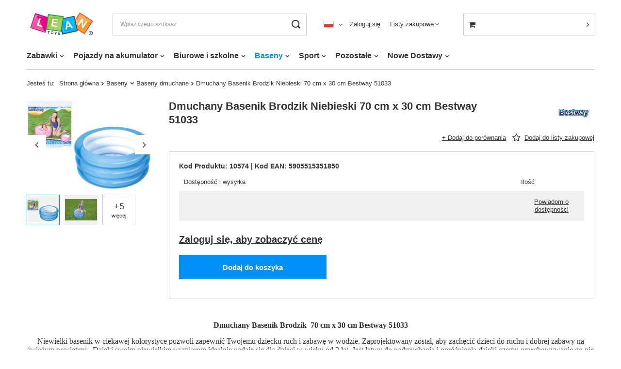

--- FILE ---
content_type: text/html; charset=utf-8
request_url: https://leantoys.com/product-pol-10574-Dmuchany-Basenik-Brodzik-Niebieski-70-cm-x-30-cm-Bestway-51033.html
body_size: 21627
content:
<!DOCTYPE html>
<html lang="pl" class="--vat --hidden " ><head><meta name='viewport' content='user-scalable=no, initial-scale = 1.0, maximum-scale = 1.0, width=device-width, viewport-fit=cover'/> <link rel="preload" crossorigin="anonymous" as="font" href="/gfx/pol/fontello.woff?v=2"><meta http-equiv="Content-Type" content="text/html; charset=utf-8"><meta http-equiv="X-UA-Compatible" content="IE=edge"><title>Dmuchany Basenik Brodzik Niebieski 70 cm x 30 cm Bestway 51033 - LeanToys.pl</title><meta name="keywords" content=""><meta name="description" content="Dmuchany Basenik Brodzik Niebieski 70 cm x 30 cm Bestway 51033 za  - [10574] w ofercie hurtowni zabawek importera LeanToys.pl - sprawdź sam!"><link rel="icon" href="/gfx/pol/favicon.ico"><meta name="theme-color" content="#0090f6"><meta name="msapplication-navbutton-color" content="#0090f6"><meta name="apple-mobile-web-app-status-bar-style" content="#0090f6"><link rel="preload stylesheet" as="style" href="/gfx/pol/style.css.gzip?r=1644932856"><script>var app_shop={urls:{prefix:'data="/gfx/'.replace('data="', '')+'pol/',graphql:'/graphql/v1/'},vars:{priceType:'hidden',priceTypeVat:true,productDeliveryTimeAndAvailabilityWithBasket:false,geoipCountryCode:'US',},txt:{priceTypeText:'',},fn:{},fnrun:{},files:[],graphql:{}};const getCookieByName=(name)=>{const value=`; ${document.cookie}`;const parts = value.split(`; ${name}=`);if(parts.length === 2) return parts.pop().split(';').shift();return false;};if(getCookieByName('freeeshipping_clicked')){document.documentElement.classList.remove('--freeShipping');}if(getCookieByName('rabateCode_clicked')){document.documentElement.classList.remove('--rabateCode');}</script><meta name="robots" content="index,follow"><meta name="rating" content="general"><meta name="Author" content="F.H. LEAN na bazie IdoSell (www.idosell.com/shop)."><meta property="fb:admins" content="100001267760961"><meta property="fb:app_id" content="580405485354310">
<!-- Begin LoginOptions html -->

<style>
#client_new_social .service_item[data-name="service_Apple"]:before, 
#cookie_login_social_more .service_item[data-name="service_Apple"]:before,
.oscop_contact .oscop_login__service[data-service="Apple"]:before {
    display: block;
    height: 2.6rem;
    content: url('/gfx/standards/apple.svg?r=1743165583');
}
.oscop_contact .oscop_login__service[data-service="Apple"]:before {
    height: auto;
    transform: scale(0.8);
}
#client_new_social .service_item[data-name="service_Apple"]:has(img.service_icon):before,
#cookie_login_social_more .service_item[data-name="service_Apple"]:has(img.service_icon):before,
.oscop_contact .oscop_login__service[data-service="Apple"]:has(img.service_icon):before {
    display: none;
}
</style>

<!-- End LoginOptions html -->

<!-- Open Graph -->
<meta property="og:type" content="website"><meta property="og:url" content="https://leantoys.com/product-pol-10574-Dmuchany-Basenik-Brodzik-Niebieski-70-cm-x-30-cm-Bestway-51033.html
"><meta property="og:title" content="Dmuchany Basenik Brodzik Niebieski 70 cm x 30 cm Bestway 51033"><meta property="og:site_name" content="F.H. LEAN"><meta property="og:locale" content="pl_PL"><meta property="og:locale:alternate" content="de_DE"><meta property="og:locale:alternate" content="en_GB"><meta property="og:image" content="https://leantoys.com/hpeciai/4eec8166230c8ebff5cf04a7c88ce347/pol_pl_Dmuchany-Basenik-Brodzik-Niebieski-70-cm-x-30-cm-Bestway-51033-10574_6.jpg"><meta property="og:image:width" content="600"><meta property="og:image:height" content="424"><link rel="manifest" href="https://leantoys.com/data/include/pwa/2/manifest.json?t=3"><meta name="apple-mobile-web-app-capable" content="yes"><meta name="apple-mobile-web-app-status-bar-style" content="black"><meta name="apple-mobile-web-app-title" content="leantoys.com"><link rel="apple-touch-icon" href="/data/include/pwa/2/icon-128.png"><link rel="apple-touch-startup-image" href="/data/include/pwa/2/logo-512.png" /><meta name="msapplication-TileImage" content="/data/include/pwa/2/icon-144.png"><meta name="msapplication-TileColor" content="#2F3BA2"><meta name="msapplication-starturl" content="/"><script type="application/javascript">var _adblock = true;</script><script async src="/data/include/advertising.js"></script><script type="application/javascript">var statusPWA = {
                online: {
                    txt: "Połączono z internetem",
                    bg: "#5fa341"
                },
                offline: {
                    txt: "Brak połączenia z internetem",
                    bg: "#eb5467"
                }
            }</script><script async type="application/javascript" src="/ajax/js/pwa_online_bar.js?v=1&r=6"></script>
<!-- End Open Graph -->

<link rel="canonical" href="https://leantoys.com/product-pol-10574-Dmuchany-Basenik-Brodzik-Niebieski-70-cm-x-30-cm-Bestway-51033.html" />
<link rel="alternate" hreflang="en" href="https://leantoys.com/product-eng-10574-Inflatable-pool-Paddling-pool-70-cm-x-30-cm-Bestway-51033.html" />
<link rel="alternate" hreflang="de" href="https://leantoys.com/product-ger-10574-Aufblasbarer-Pool-Planschbecken-70-cm-x-30-cm-Bestway-51033.html" />
<link rel="alternate" hreflang="pl" href="https://leantoys.com/product-pol-10574-Dmuchany-Basenik-Brodzik-Niebieski-70-cm-x-30-cm-Bestway-51033.html" />
<link rel="stylesheet" type="text/css" href="/data/designs/xsl/1_83/gfx/pol/custom.css?r=1769009812">
<!-- Begin additional html or js -->


<!--12|2|7| modified: 2021-03-26 16:43:22-->
<script>$(document).ready(function(){ 



document.getElementById("sugerowana1").innerHTML = ( * 1.33).toFixed(2);
document.getElementById("sugerowana2").innerHTML = ( * 1.33).toFixed(2);
})</script>
<!--11|2|6| modified: 2021-02-05 16:05:58-->
<script>function isNumberKey(evt){
    var charCode = (evt.which) ? evt.which : evt.keyCode
    if (charCode > 31 && (charCode < 48 || charCode > 57))
        return false;
    return true;
}</script>

<!-- End additional html or js -->
                <script>
                if (window.ApplePaySession && window.ApplePaySession.canMakePayments()) {
                    var applePayAvailabilityExpires = new Date();
                    applePayAvailabilityExpires.setTime(applePayAvailabilityExpires.getTime() + 2592000000); //30 days
                    document.cookie = 'applePayAvailability=yes; expires=' + applePayAvailabilityExpires.toUTCString() + '; path=/;secure;'
                    var scriptAppleJs = document.createElement('script');
                    scriptAppleJs.src = "/ajax/js/apple.js?v=3";
                    if (document.readyState === "interactive" || document.readyState === "complete") {
                          document.body.append(scriptAppleJs);
                    } else {
                        document.addEventListener("DOMContentLoaded", () => {
                            document.body.append(scriptAppleJs);
                        });  
                    }
                } else {
                    document.cookie = 'applePayAvailability=no; path=/;secure;'
                }
                </script>
                <script>let paypalDate = new Date();
                    paypalDate.setTime(paypalDate.getTime() + 86400000);
                    document.cookie = 'payPalAvailability_PLN=-1; expires=' + paypalDate.getTime() + '; path=/; secure';
                </script><link rel="preload" as="image" href="/hpeciai/ed4f2d8abe7975735b0160f5f885f3ff/pol_pm_Dmuchany-Basenik-Brodzik-Niebieski-70-cm-x-30-cm-Bestway-51033-10574_6.jpg"><style>
								#main_banner1.skeleton .main_slider__item {
									padding-top: calc(600/1600* 100%);
								}
								#main_banner1 .main_slider__item > a.loading {
									min-height: 600px;
								}
							</style><style>
									#photos_slider[data-skeleton] .photos__link:before {
										padding-top: calc(424/600* 100%);
									}
									@media (min-width: 979px) {.photos__slider[data-skeleton] .photos__figure:not(.--nav):first-child .photos__link {
										max-height: 424px;
									}}
								</style></head><body><script>
					var script = document.createElement('script');
					script.src = app_shop.urls.prefix + 'envelope.js.gzip';

					document.getElementsByTagName('body')[0].insertBefore(script, document.getElementsByTagName('body')[0].firstChild);
				</script><div id="container" class="projector_page container max-width-1200"><header class=" commercial_banner"><script class="ajaxLoad">
                app_shop.vars.vat_registered = "true";
                app_shop.vars.currency_format = "###,##0.00";
                
                    app_shop.vars.currency_before_value = false;
                
                    app_shop.vars.currency_space = true;
                
                app_shop.vars.symbol = "zł";
                app_shop.vars.id= "PLN";
                app_shop.vars.baseurl = "http://leantoys.com/";
                app_shop.vars.sslurl= "https://leantoys.com/";
                app_shop.vars.curr_url= "%2Fproduct-pol-10574-Dmuchany-Basenik-Brodzik-Niebieski-70-cm-x-30-cm-Bestway-51033.html";
                

                var currency_decimal_separator = ',';
                var currency_grouping_separator = ' ';

                
                    app_shop.vars.blacklist_extension = ["exe","com","swf","js","php"];
                
                    app_shop.vars.blacklist_mime = ["application/javascript","application/octet-stream","message/http","text/javascript","application/x-deb","application/x-javascript","application/x-shockwave-flash","application/x-msdownload"];
                
                    app_shop.urls.contact = "/contact-pol.html";
                </script><div id="viewType" style="display:none"></div><div id="logo" class="d-flex align-items-center"><a href="http://leanbiuro.iai-shop.com" target="_self"><img src="/data/gfx/mask/pol/logo_2_big.png" alt="" width="250" height="100"></a></div><form action="https://leantoys.com/search.php" method="get" id="menu_search" class="menu_search"><a href="#showSearchForm" class="menu_search__mobile"></a><div class="menu_search__block"><div class="menu_search__item --input"><input class="menu_search__input" type="text" name="text" autocomplete="off" placeholder="Wpisz czego szukasz"><button class="menu_search__submit" type="submit"></button></div><div class="menu_search__item --results search_result"></div></div></form><div id="menu_settings" class="align-items-center justify-content-center justify-content-lg-end"><div class="open_trigger"><span class="d-none d-md-inline-block flag flag_pol"></span><div class="menu_settings_wrapper d-md-none"><div class="menu_settings_inline"><div class="menu_settings_header">
										Język i waluta: 
									</div><div class="menu_settings_content"><span class="menu_settings_flag flag flag_pol"></span><strong class="menu_settings_value"><span class="menu_settings_language">pl</span><span> | </span><span class="menu_settings_currency">zł</span></strong></div></div></div><i class="icon-angle-down d-none d-md-inline-block"></i></div><form action="https://leantoys.com/settings.php" method="post"><ul class="bg_alter"><li><div class="form-group"><label class="menu_settings_lang_label">Język</label><div class="radio"><label><input type="radio" name="lang" checked value="pol"><span class="flag flag_pol"></span><span>pl</span></label></div><div class="radio"><label><input type="radio" name="lang" value="ger"><span class="flag flag_ger"></span><span>de</span></label></div><div class="radio"><label><input type="radio" name="lang" value="eng"><span class="flag flag_eng"></span><span>en</span></label></div></div></li><li><div class="form-group"><label for="menu_settings_curr">Waluta</label><div class="select-after"><select class="form-control" name="curr" id="menu_settings_curr"><option value="PLN" selected>zł</option><option value="EUR">€ (1 zł = 0.2366€)
																	</option></select></div></div></li><li class="buttons"><button class="btn --solid --large" type="submit">
										Zastosuj zmiany
									</button></li></ul></form><div id="menu_additional"><a class="account_link" href="https://leantoys.com/login.php">Zaloguj się</a><div class="shopping_list_top" data-empty="true"><a href="https://leantoys.com/pl/shoppinglist/" class="wishlist_link slt_link">Listy zakupowe</a><div class="slt_lists"><ul class="slt_lists__nav"><li class="slt_lists__nav_item" data-list_skeleton="true" data-list_id="true" data-shared="true"><a class="slt_lists__nav_link" data-list_href="true"><span class="slt_lists__nav_name" data-list_name="true"></span><span class="slt_lists__count" data-list_count="true">0</span></a></li></ul><span class="slt_lists__empty">Dodaj do nich produkty, które lubisz i chcesz kupić później.</span></div></div></div></div><div class="shopping_list_top_mobile d-none" data-empty="true"><a href="https://leantoys.com/pl/shoppinglist/" class="sltm_link"></a></div><div class="sl_choose sl_dialog"><div class="sl_choose__wrapper sl_dialog__wrapper p-4 p-md-5"><div class="sl_choose__item --top sl_dialog_close mb-2"><strong class="sl_choose__label">Zapisz na liście zakupowej</strong></div><div class="sl_choose__item --lists" data-empty="true"><div class="sl_choose__list f-group --radio m-0 d-md-flex align-items-md-center justify-content-md-between" data-list_skeleton="true" data-list_id="true" data-shared="true"><input type="radio" name="add" class="sl_choose__input f-control" id="slChooseRadioSelect" data-list_position="true"><label for="slChooseRadioSelect" class="sl_choose__group_label f-label py-4" data-list_position="true"><span class="sl_choose__sub d-flex align-items-center"><span class="sl_choose__name" data-list_name="true"></span><span class="sl_choose__count" data-list_count="true">0</span></span></label><button type="button" class="sl_choose__button --desktop btn --solid">Zapisz</button></div></div><div class="sl_choose__item --create sl_create mt-4"><a href="#new" class="sl_create__link  align-items-center">Stwórz nową listę zakupową</a><form class="sl_create__form align-items-center"><div class="sl_create__group f-group --small mb-0"><input type="text" class="sl_create__input f-control" required="required"><label class="sl_create__label f-label">Nazwa nowej listy</label></div><button type="submit" class="sl_create__button btn --solid ml-2 ml-md-3">Utwórz listę</button></form></div><div class="sl_choose__item --mobile mt-4 d-flex justify-content-center d-md-none"><button class="sl_choose__button --mobile btn --solid --large">Zapisz</button></div></div></div><div id="menu_basket_wrapper"><div id="menu_balance" class="d-none"><div>
						Saldo 
						<strong style="display: none;"></strong></div><a href="https://leantoys.com/client-rebate.php">
						Informacje o rabatach
					</a></div><div id="menu_basket" class="menu_basket"><div class="menu_basket_list empty"><a href="/basketedit.php"><strong style="display: none;"><b>0,00 zł</b><span class="price_vat"></span></strong></a><div id="menu_basket_details"><div id="menu_basket_extrainfo"><div class="menu_basket_extrainfo_sub"><div class="menu_basket_prices"><div class="menu_basket_prices_sub"><table class="menu_basket_prices_wrapper"><tbody><tr><td class="menu_basket_prices_label">Suma netto:</td><td class="menu_basket_prices_value"><span class="menu_basket_prices_netto">0,00 zł</span></td></tr><tr><td class="menu_basket_prices_label">Suma brutto:</td><td class="menu_basket_prices_value"><span class="menu_basket_prices_brutto">0,00 zł</span></td></tr></tbody></table></div></div><div class="menu_basket_buttons"><div class="menu_basket_buttons_sub"><a href="https://leantoys.com/basketedit.php?mode=1" class="menu_basket_buttons_basket btn --solid --medium" title="Przejdź na stronę koszyka">
													Przejdź do koszyka
												</a><a href="https://leantoys.com/order1.php" class="menu_basket_buttons_order btn --solid --medium" title="Przejdź do strony składania zamówienia">
													Złóż zamówienie
												</a></div></div></div></div><div id="menu_basket_productlist"><div class="menu_basket_productlist_sub"><table class="menu_basket_product_table"><thead><tr><th class="menu_basket_product_name">Nazwa produktu</th><th class="menu_basket_product_size">Rozmiar</th><th class="menu_basket_product_quantity">Ilość </th><th class="menu_basket_product_price">
															Cena netto
														</th></tr></thead><tbody></tbody></table></div></div></div></div><div class="d-none"><a class="wishes_link link" href="https://leantoys.com/basketedit.php?mode=2" rel="nofollow" title=""><span>Lista zakupowa(0)</span></a><span class="hidden-tablet"> | </span><a class="basket_link link" href="https://leantoys.com/basketedit.php?mode=1" rel="nofollow" title="Twój koszyk jest pusty, najpierw dodaj do niego produkty z naszej oferty.">
							Złóż zamówienie
						</a></div></div></div><script>
					app_shop.vars.formatBasket = true;
				</script><script>
					app_shop.vars.cache_html = true;
				</script><nav id="menu_categories" class="wide"><button type="button" class="navbar-toggler"><i class="icon-reorder"></i></button><div class="navbar-collapse" id="menu_navbar"><ul class="navbar-nav mx-md-n2"><li class="nav-item"><a  href="/pol_m_Zabawki-264.html" target="_self" title="Zabawki" class="nav-link" >Zabawki</a><ul class="navbar-subnav"><li class="nav-item empty"><a class="nav-link" href="/pol_m_Zabawki_AGD-kuchnie-278.html" target="_self">AGD, kuchnie</a></li><li class="nav-item"><a class="nav-link" href="/pol_m_Zabawki_Autka-309.html" target="_self">Autka</a><ul class="navbar-subsubnav"><li class="nav-item"><a class="nav-link" href="/pol_m_Zabawki_Autka_Autobusy-i-pojazdy-uprzywilejowane-732.html" target="_self">Autobusy i pojazdy uprzywilejowane </a></li><li class="nav-item"><a class="nav-link" href="/pol_m_Zabawki_Autka_Budowlane-i-rolnicze-683.html" target="_self">Budowlane i rolnicze </a></li><li class="nav-item"><a class="nav-link" href="/pol_m_Zabawki_Autka_Ciezarowe-684.html" target="_self">Ciężarowe</a></li><li class="nav-item"><a class="nav-link" href="/pol_m_Zabawki_Autka_Sportowe-682.html" target="_self">Sportowe</a></li><li class="nav-item"><a class="nav-link" href="/pol_m_Zabawki_Autka_Terenowe-768.html" target="_self">Terenowe</a></li><li class="nav-item"><a class="nav-link" href="/pol_m_Zabawki_Autka_Wojskowe-730.html" target="_self">Wojskowe </a></li><li class="nav-item"><a class="nav-link" href="/pol_m_Zabawki_Autka_Zestawy-685.html" target="_self">Zestawy</a></li></ul></li><li class="nav-item empty"><a class="nav-link" href="/pol_m_Zabawki_Banki-mydlane-294.html" target="_self">Bańki mydlane</a></li><li class="nav-item empty"><a class="nav-link" href="/pol_m_Zabawki_Breloki-1054.html" target="_self">Breloki</a></li><li class="nav-item empty"><a class="nav-link" href="/pol_m_Zabawki_Dinozaury-307.html" target="_self">Dinozaury</a></li><li class="nav-item"><a class="nav-link" href="/pol_m_Zabawki_Dla-niemowlat-280.html" target="_self">Dla niemowląt</a><ul class="navbar-subsubnav"><li class="nav-item"><a class="nav-link" href="/pol_m_Zabawki_Dla-niemowlat_Grzechotki-wanki-wstanki-825.html" target="_self">Grzechotki,  wańki-wstańki</a></li><li class="nav-item"><a class="nav-link" href="/pol_m_Zabawki_Dla-niemowlat_Interaktywne-i-sensoryczne-826.html" target="_self">Interaktywne i sensoryczne </a></li><li class="nav-item"><a class="nav-link" href="/pol_m_Zabawki_Dla-niemowlat_Karuzelki-bujaczki-838.html" target="_self">Karuzelki, bujaczki</a></li><li class="nav-item"><a class="nav-link" href="/pol_m_Zabawki_Dla-niemowlat_Maty-828.html" target="_self">Maty</a></li><li class="nav-item"><a class="nav-link" href="/pol_m_Zabawki_Dla-niemowlat_Pchacze-i-baczki-829.html" target="_self">Pchacze i bączki</a></li><li class="nav-item"><a class="nav-link" href="/pol_m_Zabawki_Dla-niemowlat_Usypiacze-i-projektory-827.html" target="_self">Usypiacze i projektory</a></li></ul></li><li class="nav-item"><a class="nav-link" href="/pol_m_Zabawki_Edukacyjne-299.html" target="_self">Edukacyjne</a><ul class="navbar-subsubnav"><li class="nav-item"><a class="nav-link" href="/pol_m_Zabawki_Edukacyjne_Doswiadczenia-naukowe-dla-dzieci-794.html" target="_self">Doświadczenia naukowe dla dzieci</a></li><li class="nav-item"><a class="nav-link" href="/pol_m_Zabawki_Edukacyjne_Kostki-edukacyjne-716.html" target="_self">Kostki edukacyjne</a></li><li class="nav-item"><a class="nav-link" href="/pol_m_Zabawki_Edukacyjne_Stoliki-Edukacyjne-711.html" target="_self">Stoliki Edukacyjne</a></li><li class="nav-item"><a class="nav-link" href="/pol_m_Zabawki_Edukacyjne_Telefony-zegarki-krotkofalowki-aparaty-715.html" target="_self">Telefony zegarki krótkofalówki aparaty </a></li><li class="nav-item"><a class="nav-link" href="/pol_m_Zabawki_Edukacyjne_Zabawki-interaktywne-717.html" target="_self">Zabawki interaktywne</a></li></ul></li><li class="nav-item"><a class="nav-link" href="/pol_m_Zabawki_Figurki-623.html" target="_self">Figurki</a><ul class="navbar-subsubnav"><li class="nav-item"><a class="nav-link" href="/pol_m_Zabawki_Figurki_Figurki-kolekcjonerskie-farma-695.html" target="_self">Figurki kolekcjonerskie farma</a></li><li class="nav-item"><a class="nav-link" href="/pol_m_Zabawki_Figurki_Figurki-kolekcjonerskie-zwierzat-693.html" target="_self">Figurki kolekcjonerskie zwierząt</a></li><li class="nav-item"><a class="nav-link" href="/pol_m_Zabawki_Figurki_Pozostale-694.html" target="_self">Pozostałe</a></li></ul></li><li class="nav-item"><a class="nav-link" href="/pol_m_Zabawki_Gry-284.html" target="_self">Gry</a><ul class="navbar-subsubnav"><li class="nav-item"><a class="nav-link" href="/pol_m_Zabawki_Gry_Gry-elektroniczne-756.html" target="_self">Gry elektroniczne</a></li><li class="nav-item"><a class="nav-link" href="/pol_m_Zabawki_Gry_Gry-planszowe-1044.html" target="_self">Gry planszowe </a></li><li class="nav-item"><a class="nav-link" href="/pol_m_Zabawki_Gry_Gry-sportowe-764.html" target="_self">Gry sportowe</a></li><li class="nav-item"><a class="nav-link" href="/pol_m_Zabawki_Gry_Gry-wodne-754.html" target="_self">Gry wodne </a></li><li class="nav-item"><a class="nav-link" href="/pol_m_Zabawki_Gry_Gry-zrecznosciowe-755.html" target="_self">Gry zręcznościowe </a></li><li class="nav-item"><a class="nav-link" href="/pol_m_Zabawki_Gry_Pop-It-i-antystresowe-753.html" target="_self">Pop It i antystresowe </a></li></ul></li><li class="nav-item empty"><a class="nav-link" href="/pol_m_Zabawki_Instrumenty-muzyczne-279.html" target="_self">Instrumenty muzyczne</a></li><li class="nav-item empty"><a class="nav-link" href="/pol_m_Zabawki_Karty-625.html" target="_self">Karty</a></li><li class="nav-item"><a class="nav-link" href="/pol_m_Zabawki_Klocki-289.html" target="_self">Klocki</a><ul class="navbar-subsubnav"><li class="nav-item"><a class="nav-link" href="/pol_m_Zabawki_Klocki_Klocki-CADA-700.html" target="_self">Klocki CADA</a></li><li class="nav-item"><a class="nav-link" href="/pol_m_Zabawki_Klocki_Klocki-konstrukcyjne-724.html" target="_self">Klocki konstrukcyjne </a></li><li class="nav-item"><a class="nav-link" href="/pol_m_Zabawki_Klocki_Klocki-LEGO-699.html" target="_self">Klocki LEGO</a></li><li class="nav-item"><a class="nav-link" href="/pol_m_Zabawki_Klocki_Klocki-magnetyczne-723.html" target="_self">Klocki magnetyczne </a></li></ul></li><li class="nav-item empty"><a class="nav-link" href="/pol_m_Zabawki_Kolejki-tory-281.html" target="_self">Kolejki, tory</a></li><li class="nav-item empty"><a class="nav-link" href="/pol_m_Zabawki_Koraliki-gumki-ozdoby-295.html" target="_self">Koraliki, gumki, ozdoby</a></li><li class="nav-item empty"><a class="nav-link" href="/pol_m_Zabawki_Kosmos-686.html" target="_self">Kosmos</a></li><li class="nav-item empty"><a class="nav-link" href="/pol_m_Zabawki_Kostiumy-i-gadzety-292.html" target="_self">Kostiumy i gadżety</a></li><li class="nav-item"><a class="nav-link" href="/pol_m_Zabawki_Lalki-domki-wozki-277.html" target="_self">Lalki, domki, wózki</a><ul class="navbar-subsubnav"><li class="nav-item"><a class="nav-link" href="/pol_m_Zabawki_Lalki-domki-wozki_Akcesoria-dla-lalek-678.html" target="_self">Akcesoria dla lalek</a></li><li class="nav-item"><a class="nav-link" href="/pol_m_Zabawki_Lalki-domki-wozki_Domki-dla-lalek-677.html" target="_self">Domki dla lalek</a></li><li class="nav-item"><a class="nav-link" href="/pol_m_Zabawki_Lalki-domki-wozki_Lalki-675.html" target="_self">Lalki </a></li><li class="nav-item"><a class="nav-link" href="/pol_m_Zabawki_Lalki-domki-wozki_Lalki-bobas-676.html" target="_self">Lalki bobas</a></li><li class="nav-item"><a class="nav-link" href="/pol_m_Zabawki_Lalki-domki-wozki_Wozki-dla-lalek-766.html" target="_self">Wózki dla lalek</a></li></ul></li><li class="nav-item empty"><a class="nav-link" href="/pol_m_Zabawki_Majsterkowanie-308.html" target="_self">Majsterkowanie</a></li><li class="nav-item empty"><a class="nav-link" href="/pol_m_Zabawki_Maty-do-tanczenia-710.html" target="_self">Maty do tańczenia</a></li><li class="nav-item empty"><a class="nav-link" href="/pol_m_Zabawki_Mikroskopy-teleskopy-708.html" target="_self">Mikroskopy, teleskopy </a></li><li class="nav-item empty"><a class="nav-link" href="/pol_m_Zabawki_Motocykle-303.html" target="_self">Motocykle</a></li><li class="nav-item"><a class="nav-link" href="/pol_m_Zabawki_Ogrodowe-286.html" target="_self">Ogrodowe</a><ul class="navbar-subsubnav"><li class="nav-item"><a class="nav-link" href="/pol_m_Zabawki_Ogrodowe_Domki-zjezdzalnie-hustawki-780.html" target="_self">Domki, zjeżdżalnie, huśtawki</a></li><li class="nav-item"><a class="nav-link" href="/pol_m_Zabawki_Ogrodowe_Luki-i-kusze-812.html" target="_self">Łuki i kusze</a></li><li class="nav-item"><a class="nav-link" href="/pol_m_Zabawki_Ogrodowe_Zabawki-do-piasku-i-piaskownice-778.html" target="_self">Zabawki do piasku i piaskownice</a></li><li class="nav-item"><a class="nav-link" href="/pol_m_Zabawki_Ogrodowe_Zabawki-wodne-782.html" target="_self">Zabawki wodne</a></li><li class="nav-item"><a class="nav-link" href="/pol_m_Zabawki_Ogrodowe_Zabawy-i-akcesoria-818.html" target="_self">Zabawy i akcesoria</a></li></ul></li><li class="nav-item empty"><a class="nav-link" href="/pol_m_Zabawki_Pilki-do-suchych-basenow-914.html" target="_self">Piłki do suchych basenów</a></li><li class="nav-item"><a class="nav-link" href="/pol_m_Zabawki_Pistolety-285.html" target="_self">Pistolety</a><ul class="navbar-subsubnav"><li class="nav-item"><a class="nav-link" href="/pol_m_Zabawki_Pistolety_Pistolety-na-kulki-wodne-783.html" target="_self">Pistolety na kulki wodne </a></li><li class="nav-item"><a class="nav-link" href="/pol_m_Zabawki_Pistolety_Pistolety-na-pianki-784.html" target="_self">Pistolety na pianki</a></li><li class="nav-item"><a class="nav-link" href="/pol_m_Zabawki_Pistolety_Pistolety-na-wode-785.html" target="_self">Pistolety na wodę </a></li><li class="nav-item"><a class="nav-link" href="/pol_m_Zabawki_Pistolety_Pistolety-ze-swiatlem-i-dzwiekiem-786.html" target="_self">Pistolety ze światłem i dźwiękiem </a></li></ul></li><li class="nav-item"><a class="nav-link" href="/pol_m_Zabawki_Plastyczne-i-kreatywne-276.html" target="_self">Plastyczne i kreatywne</a><ul class="navbar-subsubnav"><li class="nav-item"><a class="nav-link" href="/pol_m_Zabawki_Plastyczne-i-kreatywne_DIY-zrob-to-sam-789.html" target="_self">DIY zrób to sam </a></li><li class="nav-item"><a class="nav-link" href="/pol_m_Zabawki_Plastyczne-i-kreatywne_Slime-i-gniotki-795.html" target="_self">Slime i gniotki</a></li><li class="nav-item"><a class="nav-link" href="/pol_m_Zabawki_Plastyczne-i-kreatywne_Wykopaliska-i-wulkany-788.html" target="_self">Wykopaliska i wulkany </a></li></ul></li><li class="nav-item"><a class="nav-link" href="/pol_m_Zabawki_Pluszaki-287.html" target="_self">Pluszaki</a><ul class="navbar-subsubnav more"><li class="nav-item"><a class="nav-link" href="/pol_m_Zabawki_Pluszaki_Kaczki-i-gesi-740.html" target="_self">Kaczki i gęsi </a></li><li class="nav-item"><a class="nav-link" href="/pol_m_Zabawki_Pluszaki_Malpki-738.html" target="_self">Małpki </a></li><li class="nav-item"><a class="nav-link" href="/pol_m_Zabawki_Pluszaki_Misie-1121.html" target="_self">Misie</a></li><li class="nav-item"><a class="nav-link" href="/pol_m_Zabawki_Pluszaki_Motyle-i-owady-741.html" target="_self">Motyle i owady </a></li><li class="nav-item"><a class="nav-link" href="/pol_m_Zabawki_Pluszaki_Pacynki-761.html" target="_self">Pacynki </a></li><li class="nav-item"><a class="nav-link" href="/pol_m_Zabawki_Pluszaki_Pandy-763.html" target="_self">Pandy </a></li><li class="nav-item"><a class="nav-link" href="/pol_m_Zabawki_Pluszaki_Papugi-i-ptaki-737.html" target="_self">Papugi i ptaki</a></li><li class="nav-item"><a class="nav-link" href="/pol_m_Zabawki_Pluszaki_Pozostale-759.html" target="_self">Pozostałe </a></li><li class="nav-item"><a class="nav-link" href="/pol_m_Zabawki_Pluszaki_Psy-i-koty-1104.html" target="_self">Psy i koty</a></li><li class="nav-item"><a class="nav-link" href="/pol_m_Zabawki_Pluszaki_Weze-736.html" target="_self">Węże </a></li><li class="nav-item"><a class="nav-link" href="/pol_m_Zabawki_Pluszaki_Zwierzeta-morskie-735.html" target="_self">Zwierzęta morskie</a></li><li class="nav-item display-all more"><a href="##" class="nav-link display-all" txt_alt="- zwiń">
																		+ rozwiń
																	</a></li></ul></li><li class="nav-item empty"><a class="nav-link" href="/pol_m_Zabawki_Projektory-338.html" target="_self">Projektory</a></li><li class="nav-item empty"><a class="nav-link" href="/pol_m_Zabawki_Puzzle-288.html" target="_self">Puzzle</a></li><li class="nav-item empty"><a class="nav-link" href="/pol_m_Zabawki_Roboty-733.html" target="_self">Roboty </a></li><li class="nav-item empty"><a class="nav-link" href="/pol_m_Zabawki_Samoloty-i-helikoptery-304.html" target="_self">Samoloty i helikoptery </a></li><li class="nav-item empty"><a class="nav-link" href="/pol_m_Zabawki_Skarbonki-709.html" target="_self">Skarbonki</a></li><li class="nav-item empty"><a class="nav-link" href="/pol_m_Zabawki_Sklep-340.html" target="_self">Sklep</a></li><li class="nav-item empty"><a class="nav-link" href="/pol_m_Zabawki_Statki-305.html" target="_self">Statki</a></li><li class="nav-item empty"><a class="nav-link" href="/pol_m_Zabawki_Tablice-magnetyczne-i-magnesy-604.html" target="_self">Tablice magnetyczne i magnesy</a></li><li class="nav-item empty"><a class="nav-link" href="/pol_m_Zabawki_Tablice-znikopisy-337.html" target="_self">Tablice,znikopisy</a></li><li class="nav-item empty"><a class="nav-link" href="/pol_m_Zabawki_Traktory-306.html" target="_self">Traktory</a></li><li class="nav-item empty"><a class="nav-link" href="/pol_m_Zabawki_Ukladanki-720.html" target="_self">Układanki </a></li><li class="nav-item empty"><a class="nav-link" href="/pol_m_Zabawki_Wiatraczki-1209.html" target="_self">Wiatraczki</a></li><li class="nav-item empty"><a class="nav-link" href="/pol_m_Zabawki_Wielkanoc-769.html" target="_self">Wielkanoc </a></li><li class="nav-item empty"><a class="nav-link" href="/pol_m_Zabawki_Zabawki-do-kapieli-297.html" target="_self">Zabawki do kąpieli</a></li><li class="nav-item"><a class="nav-link" href="/pol_m_Zabawki_Zabawki-drewniane-796.html" target="_self">Zabawki drewniane </a><ul class="navbar-subsubnav"><li class="nav-item"><a class="nav-link" href="/pol_m_Zabawki_Zabawki-drewniane-_Edukacyjne-798.html" target="_self">Edukacyjne</a></li><li class="nav-item"><a class="nav-link" href="/pol_m_Zabawki_Zabawki-drewniane-_Gry-i-zabawy-799.html" target="_self">Gry i zabawy</a></li><li class="nav-item"><a class="nav-link" href="/pol_m_Zabawki_Zabawki-drewniane-_Kuchnie-800.html" target="_self">Kuchnie</a></li></ul></li><li class="nav-item empty"><a class="nav-link" href="/pol_m_Zabawki_Zabawki-na-zime-603.html" target="_self">Zabawki na zimę</a></li><li class="nav-item"><a class="nav-link" href="/pol_m_Zabawki_Zabawki-R-C-298.html" target="_self">Zabawki R/C</a><ul class="navbar-subsubnav"><li class="nav-item"><a class="nav-link" href="/pol_m_Zabawki_Zabawki-R-C_Autobusy-i-uprzywilejowane-R-C-752.html" target="_self">Autobusy i uprzywilejowane R/C </a></li><li class="nav-item"><a class="nav-link" href="/pol_m_Zabawki_Zabawki-R-C_Drony-R-C-668.html" target="_self">Drony R/C</a></li><li class="nav-item"><a class="nav-link" href="/pol_m_Zabawki_Zabawki-R-C_Lodzie-R-C-663.html" target="_self">Łodzie R/C</a></li><li class="nav-item"><a class="nav-link" href="/pol_m_Zabawki_Zabawki-R-C_Roboty-R-C-714.html" target="_self">Roboty R/C </a></li><li class="nav-item"><a class="nav-link" href="/pol_m_Zabawki_Zabawki-R-C_Rolnicze-budowlane-ciezarowe-R-C-774.html" target="_self">Rolnicze, budowlane, ciężarowe R/C </a></li><li class="nav-item"><a class="nav-link" href="/pol_m_Zabawki_Zabawki-R-C_Samoloty-i-helikoptery-R-C-666.html" target="_self">Samoloty i helikoptery R/C</a></li><li class="nav-item"><a class="nav-link" href="/pol_m_Zabawki_Zabawki-R-C_Sportowe-R-C-665.html" target="_self">Sportowe R/C</a></li><li class="nav-item"><a class="nav-link" href="/pol_m_Zabawki_Zabawki-R-C_Terenowe-R-C-664.html" target="_self">Terenowe R/C</a></li><li class="nav-item"><a class="nav-link" href="/pol_m_Zabawki_Zabawki-R-C_Wojskowe-R-C-775.html" target="_self">Wojskowe R/C</a></li><li class="nav-item"><a class="nav-link" href="/pol_m_Zabawki_Zabawki-R-C_Zwierzeta-R-C-770.html" target="_self">Zwierzęta R/C</a></li></ul></li><li class="nav-item empty"><a class="nav-link" href="/pol_m_Zabawki_Zestawy-lekarskie-301.html" target="_self">Zestawy lekarskie</a></li><li class="nav-item"><a class="nav-link" href="/pol_m_Zabawki_Zestawy-pieknosci-302.html" target="_self">Zestawy piękności</a><ul class="navbar-subsubnav"><li class="nav-item"><a class="nav-link" href="/pol_m_Zabawki_Zestawy-pieknosci_Do-makijazu-600.html" target="_self">Do makijażu</a></li><li class="nav-item"><a class="nav-link" href="/pol_m_Zabawki_Zestawy-pieknosci_Do-paznokci-599.html" target="_self">Do paznokci</a></li><li class="nav-item"><a class="nav-link" href="/pol_m_Zabawki_Zestawy-pieknosci_Do-wlosow-601.html" target="_self">Do włosów</a></li><li class="nav-item"><a class="nav-link" href="/pol_m_Zabawki_Zestawy-pieknosci_Toaletki-820.html" target="_self">Toaletki </a></li></ul></li><li class="nav-item empty"><a class="nav-link" href="/pol_m_Zabawki_Zwierzatka-interaktywne-300.html" target="_self">Zwierzątka interaktywne</a></li></ul></li><li class="nav-item"><a  href="/pol_m_Pojazdy-na-akumulator-267.html" target="_self" title="Pojazdy na akumulator" class="nav-link" >Pojazdy na akumulator</a><ul class="navbar-subnav"><li class="nav-item"><a class="nav-link" href="/pol_m_Pojazdy-na-akumulator_Czesci-zamienne-273.html" target="_self">Części zamienne</a><ul class="navbar-subsubnav more"><li class="nav-item"><a class="nav-link" href="/pol_m_Pojazdy-na-akumulator_Czesci-zamienne_Akumulatory-557.html" target="_self">Akumulatory</a></li><li class="nav-item"><a class="nav-link" href="/pol_m_Pojazdy-na-akumulator_Czesci-zamienne_Bezpieczniki-574.html" target="_self">Bezpieczniki</a></li><li class="nav-item"><a class="nav-link" href="/pol_m_Pojazdy-na-akumulator_Czesci-zamienne_Centralki-575.html" target="_self">Centralki</a></li><li class="nav-item"><a class="nav-link" href="/pol_m_Pojazdy-na-akumulator_Czesci-zamienne_Drazki-kierownicze-576.html" target="_self">Drążki kierownicze</a></li><li class="nav-item"><a class="nav-link" href="/pol_m_Pojazdy-na-akumulator_Czesci-zamienne_Fotele-577.html" target="_self">Fotele</a></li><li class="nav-item"><a class="nav-link" href="/pol_m_Pojazdy-na-akumulator_Czesci-zamienne_Kola-579.html" target="_self">Koła</a></li><li class="nav-item"><a class="nav-link" href="/pol_m_Pojazdy-na-akumulator_Czesci-zamienne_Kolpaki-580.html" target="_self">Kołpaki</a></li><li class="nav-item"><a class="nav-link" href="/pol_m_Pojazdy-na-akumulator_Czesci-zamienne_Ladowarki-561.html" target="_self">Ładowarki</a></li><li class="nav-item"><a class="nav-link" href="/pol_m_Pojazdy-na-akumulator_Czesci-zamienne_Panele-muzyczne-562.html" target="_self">Panele muzyczne</a></li><li class="nav-item"><a class="nav-link" href="/pol_m_Pojazdy-na-akumulator_Czesci-zamienne_Piloty-581.html" target="_self">Piloty</a></li><li class="nav-item"><a class="nav-link" href="/pol_m_Pojazdy-na-akumulator_Czesci-zamienne_Pokrowce-586.html" target="_self">Pokrowce</a></li><li class="nav-item"><a class="nav-link" href="/pol_m_Pojazdy-na-akumulator_Czesci-zamienne_Pozostale-czesci-585.html" target="_self">Pozostałe części</a></li><li class="nav-item"><a class="nav-link" href="/pol_m_Pojazdy-na-akumulator_Czesci-zamienne_Przelaczniki-pedaly-drazki-582.html" target="_self">Przełączniki, pedały, drążki</a></li><li class="nav-item"><a class="nav-link" href="/pol_m_Pojazdy-na-akumulator_Czesci-zamienne_Silniki-583.html" target="_self">Silniki</a></li><li class="nav-item display-all more"><a href="##" class="nav-link display-all" txt_alt="- zwiń">
																		+ rozwiń
																	</a></li></ul></li><li class="nav-item empty"><a class="nav-link" href="/pol_m_Pojazdy-na-akumulator_Gokarty-903.html" target="_self">Gokarty</a></li><li class="nav-item empty"><a class="nav-link" href="/pol_m_Pojazdy-na-akumulator_Koparki-901.html" target="_self">Koparki</a></li><li class="nav-item empty"><a class="nav-link" href="/pol_m_Pojazdy-na-akumulator_Motory-270.html" target="_self">Motory</a></li><li class="nav-item empty"><a class="nav-link" href="/pol_m_Pojazdy-na-akumulator_Naczepy-907.html" target="_self">Naczepy</a></li><li class="nav-item empty"><a class="nav-link" href="/pol_m_Pojazdy-na-akumulator_Quady-271.html" target="_self">Quady</a></li><li class="nav-item empty"><a class="nav-link" href="/pol_m_Pojazdy-na-akumulator_Samochody-269.html" target="_self">Samochody</a></li><li class="nav-item empty"><a class="nav-link" href="/pol_m_Pojazdy-na-akumulator_Traktory-272.html" target="_self">Traktory</a></li><li class="nav-item empty"><a class="nav-link" href="/pol_m_Pojazdy-na-akumulator_Wozki-widlowe-905.html" target="_self">Wózki widłowe</a></li></ul></li><li class="nav-item"><a  href="/pol_m_Biurowe-i-szkolne-669.html" target="_self" title="Biurowe i szkolne" class="nav-link" >Biurowe i szkolne</a><ul class="navbar-subnav"><li class="nav-item"><a class="nav-link" href="/pol_m_Biurowe-i-szkolne_Artykuly-Szkolne-1339.html" target="_self">Artykuły Szkolne</a><ul class="navbar-subsubnav"><li class="nav-item"><a class="nav-link" href="/pol_m_Biurowe-i-szkolne_Artykuly-Szkolne_Plecaki-i-torby-1341.html" target="_self">Plecaki i torby</a></li><li class="nav-item"><a class="nav-link" href="/pol_m_Biurowe-i-szkolne_Artykuly-Szkolne_-Artykuly-pismiennicze-1342.html" target="_self"> Artykuły piśmiennicze</a></li><li class="nav-item"><a class="nav-link" href="/pol_m_Biurowe-i-szkolne_Artykuly-Szkolne_Artykuly-plastyczne-1343.html" target="_self">Artykuły plastyczne</a></li><li class="nav-item"><a class="nav-link" href="/pol_m_Biurowe-i-szkolne_Artykuly-Szkolne_Zeszyty-i-notatniki-1344.html" target="_self">Zeszyty i notatniki</a></li><li class="nav-item"><a class="nav-link" href="/pol_m_Biurowe-i-szkolne_Artykuly-Szkolne_Piorniki-1345.html" target="_self">Piórniki</a></li><li class="nav-item"><a class="nav-link" href="/pol_m_Biurowe-i-szkolne_Artykuly-Szkolne_Przybory-geometryczne-1346.html" target="_self">Przybory geometryczne</a></li><li class="nav-item"><a class="nav-link" href="/pol_m_Biurowe-i-szkolne_Artykuly-Szkolne_Akcesoria-szkolne-1347.html" target="_self">Akcesoria szkolne</a></li><li class="nav-item"><a class="nav-link" href="/pol_m_Biurowe-i-szkolne_Artykuly-Szkolne_Zestawy-artystyczne-1348.html" target="_self">Zestawy artystyczne</a></li></ul></li><li class="nav-item"><a class="nav-link" href="/pol_m_Biurowe-i-szkolne_Artykuly-Biurowe-1340.html" target="_self">Artykuły Biurowe</a><ul class="navbar-subsubnav"><li class="nav-item"><a class="nav-link" href="/pol_m_Biurowe-i-szkolne_Artykuly-Biurowe_Artykuly-pismiennicze-1365.html" target="_self">Artykuły piśmiennicze</a></li><li class="nav-item"><a class="nav-link" href="/pol_m_Biurowe-i-szkolne_Artykuly-Biurowe_Segregacja-i-archiwizacja-1366.html" target="_self">Segregacja i archiwizacja</a></li><li class="nav-item"><a class="nav-link" href="/pol_m_Biurowe-i-szkolne_Artykuly-Biurowe_Akcesoria-biurowe-1367.html" target="_self">Akcesoria biurowe</a></li><li class="nav-item"><a class="nav-link" href="/pol_m_Biurowe-i-szkolne_Artykuly-Biurowe_Akcesoria-na-biurko-1368.html" target="_self">Akcesoria na biurko</a></li><li class="nav-item"><a class="nav-link" href="/pol_m_Biurowe-i-szkolne_Artykuly-Biurowe_Notesy-1369.html" target="_self">Notesy</a></li><li class="nav-item"><a class="nav-link" href="/pol_m_Biurowe-i-szkolne_Artykuly-Biurowe_Kalkulatory-1370.html" target="_self">Kalkulatory</a></li><li class="nav-item"><a class="nav-link" href="/pol_m_Biurowe-i-szkolne_Artykuly-Biurowe_Tablice-i-akcesoria-1372.html" target="_self">Tablice i akcesoria</a></li><li class="nav-item"><a class="nav-link" href="/pol_m_Biurowe-i-szkolne_Artykuly-Biurowe_Plecaki-biznesowe-1385.html" target="_self">Plecaki biznesowe</a></li></ul></li></ul></li><li class="nav-item active"><a  href="/pol_m_Baseny-448.html" target="_self" title="Baseny" class="nav-link active" >Baseny</a><ul class="navbar-subnav"><li class="nav-item"><a class="nav-link" href="/pol_m_Baseny_Akcesoria-basenowe-455.html" target="_self">Akcesoria basenowe</a><ul class="navbar-subsubnav"><li class="nav-item"><a class="nav-link" href="/pol_m_Baseny_Akcesoria-basenowe_Akcesoria-do-czyszczenia-960.html" target="_self">Akcesoria do czyszczenia</a></li><li class="nav-item"><a class="nav-link" href="/pol_m_Baseny_Akcesoria-basenowe_Filtry-i-kulki-filtrujace-944.html" target="_self">Filtry i kulki filtrujące</a></li><li class="nav-item"><a class="nav-link" href="/pol_m_Baseny_Akcesoria-basenowe_Lampki-i-glosniki-948.html" target="_self">Lampki i głośniki</a></li><li class="nav-item"><a class="nav-link" href="/pol_m_Baseny_Akcesoria-basenowe_Maty-949.html" target="_self">Maty</a></li><li class="nav-item"><a class="nav-link" href="/pol_m_Baseny_Akcesoria-basenowe_Pilki-945.html" target="_self">Piłki</a></li><li class="nav-item"><a class="nav-link" href="/pol_m_Baseny_Akcesoria-basenowe_Podgrzewacze-964.html" target="_self">Podgrzewacze</a></li><li class="nav-item"><a class="nav-link" href="/pol_m_Baseny_Akcesoria-basenowe_Pokrywy-943.html" target="_self">Pokrywy</a></li><li class="nav-item"><a class="nav-link" href="/pol_m_Baseny_Akcesoria-basenowe_Pompki-962.html" target="_self">Pompki</a></li><li class="nav-item"><a class="nav-link" href="/pol_m_Baseny_Akcesoria-basenowe_Pompy-filtrujace-942.html" target="_self">Pompy filtrujące</a></li><li class="nav-item"><a class="nav-link" href="/pol_m_Baseny_Akcesoria-basenowe_Pozostale-967.html" target="_self">Pozostałe</a></li></ul></li><li class="nav-item empty"><a class="nav-link" href="/pol_m_Baseny_Akcesoria-do-nurkowania-617.html" target="_self">Akcesoria do nurkowania</a></li><li class="nav-item"><a class="nav-link" href="/pol_m_Baseny_Akcesoria-do-plywania-454.html" target="_self">Akcesoria do pływania</a><ul class="navbar-subsubnav"><li class="nav-item"><a class="nav-link" href="/pol_m_Baseny_Akcesoria-do-plywania_Czepki-929.html" target="_self">Czepki</a></li><li class="nav-item"><a class="nav-link" href="/pol_m_Baseny_Akcesoria-do-plywania_Deski-936.html" target="_self">Deski</a></li><li class="nav-item"><a class="nav-link" href="/pol_m_Baseny_Akcesoria-do-plywania_Inne-938.html" target="_self">Inne</a></li><li class="nav-item"><a class="nav-link" href="/pol_m_Baseny_Akcesoria-do-plywania_Kamizelki-925.html" target="_self">Kamizelki</a></li><li class="nav-item"><a class="nav-link" href="/pol_m_Baseny_Akcesoria-do-plywania_Kola-927.html" target="_self">Koła</a></li><li class="nav-item"><a class="nav-link" href="/pol_m_Baseny_Akcesoria-do-plywania_Makarony-Piankowe-940.html" target="_self">Makarony Piankowe</a></li><li class="nav-item"><a class="nav-link" href="/pol_m_Baseny_Akcesoria-do-plywania_Materace-924.html" target="_self">Materace</a></li><li class="nav-item"><a class="nav-link" href="/pol_m_Baseny_Akcesoria-do-plywania_Okulary-928.html" target="_self">Okulary</a></li><li class="nav-item"><a class="nav-link" href="/pol_m_Baseny_Akcesoria-do-plywania_Rekawki-926.html" target="_self">Rękawki</a></li></ul></li><li class="nav-item active empty"><a class="nav-link active" href="/pol_m_Baseny_Baseny-dmuchane-451.html" target="_self">Baseny dmuchane</a></li><li class="nav-item empty"><a class="nav-link" href="/pol_m_Baseny_Baseny-rozporowe-450.html" target="_self">Baseny rozporowe</a></li><li class="nav-item empty"><a class="nav-link" href="/pol_m_Baseny_Baseny-stelazowe-449.html" target="_self">Baseny stelażowe</a></li><li class="nav-item empty"><a class="nav-link" href="/pol_m_Baseny_Deski-SUP-615.html" target="_self">Deski SUP</a></li><li class="nav-item empty"><a class="nav-link" href="/pol_m_Baseny_Dmuchane-SPA-452.html" target="_self">Dmuchane SPA</a></li><li class="nav-item empty"><a class="nav-link" href="/pol_m_Baseny_Fotele-958.html" target="_self">Fotele</a></li><li class="nav-item empty"><a class="nav-link" href="/pol_m_Baseny_Kajaki-616.html" target="_self">Kajaki</a></li><li class="nav-item empty"><a class="nav-link" href="/pol_m_Baseny_Materace-613.html" target="_self">Materace</a></li><li class="nav-item empty"><a class="nav-link" href="/pol_m_Baseny_Place-zabaw-453.html" target="_self">Place zabaw</a></li><li class="nav-item empty"><a class="nav-link" href="/pol_m_Baseny_Poduszki-968.html" target="_self">Poduszki</a></li><li class="nav-item empty"><a class="nav-link" href="/pol_m_Baseny_Pontony-614.html" target="_self">Pontony</a></li></ul></li><li class="nav-item"><a  href="/pol_m_Sport-431.html" target="_self" title="Sport" class="nav-link" >Sport</a><ul class="navbar-subnav"><li class="nav-item empty"><a class="nav-link" href="/pol_m_Sport_Akcesoria-sportowe-1025.html" target="_self">Akcesoria sportowe</a></li><li class="nav-item empty"><a class="nav-link" href="/pol_m_Sport_Bramki-432.html" target="_self">Bramki</a></li><li class="nav-item empty"><a class="nav-link" href="/pol_m_Sport_Gokarty-321.html" target="_self">Gokarty</a></li><li class="nav-item empty"><a class="nav-link" href="/pol_m_Sport_Hobby-horse-808.html" target="_self">Hobby horse</a></li><li class="nav-item empty"><a class="nav-link" href="/pol_m_Sport_Hulajnogi-323.html" target="_self">Hulajnogi</a></li><li class="nav-item empty"><a class="nav-link" href="/pol_m_Sport_Jezdziki-275.html" target="_self">Jeździki</a></li><li class="nav-item empty"><a class="nav-link" href="/pol_m_Sport_Kosze-433.html" target="_self">Kosze</a></li><li class="nav-item empty"><a class="nav-link" href="/pol_m_Sport_Pilki-806.html" target="_self">Piłki </a></li><li class="nav-item"><a class="nav-link" href="/pol_m_Sport_Rowery-274.html" target="_self">Rowery</a><ul class="navbar-subsubnav"><li class="nav-item"><a class="nav-link" href="/pol_m_Sport_Rowery_Akcesoria-Rowerowe-916.html" target="_self">Akcesoria Rowerowe</a></li><li class="nav-item"><a class="nav-link" href="/pol_m_Sport_Rowery_Biegowe-909.html" target="_self">Biegowe</a></li><li class="nav-item"><a class="nav-link" href="/pol_m_Sport_Rowery_Trojkolowe-911.html" target="_self">Trójkołowe</a></li></ul></li><li class="nav-item empty"><a class="nav-link" href="/pol_m_Sport_Skakanki-810.html" target="_self">Skakanki</a></li><li class="nav-item"><a class="nav-link" href="/pol_m_Sport_Trampoliny-420.html" target="_self">Trampoliny</a><ul class="navbar-subsubnav"><li class="nav-item"><a class="nav-link" href="/pol_m_Sport_Trampoliny_Czesci-zamienne-do-trampolin-427.html" target="_self">Części zamienne do trampolin</a></li><li class="nav-item"><a class="nav-link" href="/pol_m_Sport_Trampoliny_Trampoliny-592.html" target="_self">Trampoliny</a></li></ul></li></ul></li><li class="nav-item"><a  href="/pol_m_Pozostale-430.html" target="_self" title="Pozostałe" class="nav-link" >Pozostałe</a><ul class="navbar-subnav"><li class="nav-item empty"><a class="nav-link" href="/pol_m_Pozostale_Akcesoria-dla-zwierzat-874.html" target="_self">Akcesoria dla zwierząt</a></li><li class="nav-item"><a class="nav-link" href="/pol_m_Pozostale_Akcesoria-do-pakowania-875.html" target="_self">Akcesoria do pakowania</a><ul class="navbar-subsubnav"><li class="nav-item"><a class="nav-link" href="/pol_m_Pozostale_Akcesoria-do-pakowania_Etykiety-termiczne-878.html" target="_self">Etykiety termiczne</a></li><li class="nav-item"><a class="nav-link" href="/pol_m_Pozostale_Akcesoria-do-pakowania_Foliopaki-876.html" target="_self">Foliopaki</a></li><li class="nav-item"><a class="nav-link" href="/pol_m_Pozostale_Akcesoria-do-pakowania_Opaski-zaciskowe-879.html" target="_self">Opaski zaciskowe</a></li><li class="nav-item"><a class="nav-link" href="/pol_m_Pozostale_Akcesoria-do-pakowania_Tasmy-877.html" target="_self">Taśmy</a></li><li class="nav-item"><a class="nav-link" href="/pol_m_Pozostale_Akcesoria-do-pakowania_Wypelniacze-972.html" target="_self">Wypełniacze</a></li></ul></li><li class="nav-item empty"><a class="nav-link" href="/pol_m_Pozostale_Akcesoria-domowe-850.html" target="_self">Akcesoria domowe</a></li><li class="nav-item empty"><a class="nav-link" href="/pol_m_Pozostale_Akcesoria-komputerowe-872.html" target="_self">Akcesoria komputerowe</a></li><li class="nav-item empty"><a class="nav-link" href="/pol_m_Pozostale_Akcesoria-kosmetyczne-1060.html" target="_self">Akcesoria kosmetyczne</a></li><li class="nav-item empty"><a class="nav-link" href="/pol_m_Pozostale_Akcesoria-militarne-873.html" target="_self">Akcesoria militarne</a></li><li class="nav-item empty"><a class="nav-link" href="/pol_m_Pozostale_Akcesoria-samochodowe-923.html" target="_self">Akcesoria samochodowe</a></li><li class="nav-item empty"><a class="nav-link" href="/pol_m_Pozostale_Artykuly-BHP-922.html" target="_self">Artykuły BHP</a></li><li class="nav-item empty"><a class="nav-link" href="/pol_m_Pozostale_Choinki-424.html" target="_self">Choinki</a></li><li class="nav-item"><a class="nav-link" href="/pol_m_Pozostale_Dekoracje-swiateczne-606.html" target="_self">Dekoracje świąteczne</a><ul class="navbar-subsubnav"><li class="nav-item"><a class="nav-link" href="/pol_m_Pozostale_Dekoracje-swiateczne_Boze-Narodzenie-974.html" target="_self">Boże Narodzenie</a></li></ul></li><li class="nav-item empty"><a class="nav-link" href="/pol_m_Pozostale_Kubki-662.html" target="_self">Kubki</a></li><li class="nav-item empty"><a class="nav-link" href="/pol_m_Pozostale_Narzedzia-843.html" target="_self">Narzędzia</a></li><li class="nav-item"><a class="nav-link" href="/pol_m_Pozostale_Ogrod-1188.html" target="_self">Ogród</a><ul class="navbar-subsubnav"><li class="nav-item"><a class="nav-link" href="/pol_m_Pozostale_Ogrod_Akcesoria-ogrodowe-1190.html" target="_self">Akcesoria ogrodowe </a></li><li class="nav-item"><a class="nav-link" href="/pol_m_Pozostale_Ogrod_Meble-ogrodowe-1189.html" target="_self">Meble ogrodowe</a></li></ul></li><li class="nav-item empty"><a class="nav-link" href="/pol_m_Pozostale_Ozdoby-1021.html" target="_self">Ozdoby </a></li><li class="nav-item empty"><a class="nav-link" href="/pol_m_Pozostale_Sejfy-i-kasetki-970.html" target="_self">Sejfy i kasetki</a></li><li class="nav-item empty"><a class="nav-link" href="/pol_m_Pozostale_Torebki-prezentowe-i-kartki-okolicznosciowe-661.html" target="_self">Torebki prezentowe i kartki okolicznościowe </a></li><li class="nav-item empty"><a class="nav-link" href="/pol_m_Pozostale_Turystyka-415.html" target="_self">Turystyka</a></li></ul></li><li class="nav-item"><a  href="/pol_m_Nowe-Dostawy-846.html" target="_self" title="Nowe Dostawy" class="nav-link" >Nowe Dostawy</a><ul class="navbar-subnav"><li class="nav-item empty"><a class="nav-link" href="/pol_m_Nowe-Dostawy_05-11-1259.html" target="_self">05.11</a></li><li class="nav-item empty"><a class="nav-link" href="/pol_m_Nowe-Dostawy_06-11-Clementoni-1260.html" target="_self">06.11 (Clementoni)</a></li><li class="nav-item empty"><a class="nav-link" href="/pol_m_Nowe-Dostawy_06-11-1261.html" target="_self">06.11</a></li><li class="nav-item empty"><a class="nav-link" href="/pol_m_Nowe-Dostawy_10-11-Pojazdy-1262.html" target="_self">10.11 (Pojazdy)</a></li><li class="nav-item empty"><a class="nav-link" href="/pol_m_Nowe-Dostawy_12-11-1263.html" target="_self">12.11</a></li><li class="nav-item empty"><a class="nav-link" href="/pol_m_Nowe-Dostawy_12-11-Pojazdy-1264.html" target="_self">12.11 (Pojazdy)</a></li><li class="nav-item empty"><a class="nav-link" href="/pol_m_Nowe-Dostawy_13-11-Pojazdy-1265.html" target="_self">13.11 (Pojazdy)</a></li><li class="nav-item empty"><a class="nav-link" href="/pol_m_Nowe-Dostawy_17-11-1266.html" target="_self">17.11</a></li><li class="nav-item empty"><a class="nav-link" href="/pol_m_Nowe-Dostawy_17-11-MIX-1267.html" target="_self">17.11 (MIX)</a></li><li class="nav-item empty"><a class="nav-link" href="/pol_m_Nowe-Dostawy_17-11-Pojazdy-1268.html" target="_self">17.11 (Pojazdy)</a></li><li class="nav-item empty"><a class="nav-link" href="/pol_m_Nowe-Dostawy_20-11-Clementoni-1269.html" target="_self">20.11 (Clementoni)</a></li><li class="nav-item empty"><a class="nav-link" href="/pol_m_Nowe-Dostawy_22-11-1273.html" target="_self">22.11</a></li><li class="nav-item empty"><a class="nav-link" href="/pol_m_Nowe-Dostawy_01-12-1274.html" target="_self">01.12</a></li><li class="nav-item empty"><a class="nav-link" href="/pol_m_Nowe-Dostawy_02-12-1275.html" target="_self">02.12</a></li><li class="nav-item empty"><a class="nav-link" href="/pol_m_Nowe-Dostawy_05-12-Akumulatory-1276.html" target="_self">05.12 (Akumulatory)</a></li><li class="nav-item empty"><a class="nav-link" href="/pol_m_Nowe-Dostawy_05-12-Clementoni-1277.html" target="_self">05.12 (Clementoni)</a></li><li class="nav-item empty"><a class="nav-link" href="/pol_m_Nowe-Dostawy_12-12-Clementoni-1278.html" target="_self">12.12 (Clementoni)</a></li><li class="nav-item empty"><a class="nav-link" href="/pol_m_Nowe-Dostawy_13-12-Pojazdy-1279.html" target="_self">13.12 (Pojazdy)</a></li><li class="nav-item empty"><a class="nav-link" href="/pol_m_Nowe-Dostawy_18-12-1280.html" target="_self">18.12</a></li><li class="nav-item empty"><a class="nav-link" href="/pol_m_Nowe-Dostawy_29-12-1281.html" target="_self">29.12</a></li><li class="nav-item empty"><a class="nav-link" href="/pol_m_Nowe-Dostawy_30-12-1282.html" target="_self">30.12</a></li><li class="nav-item empty"><a class="nav-link" href="/pol_m_Nowe-Dostawy_30-12-Clementoni-1283.html" target="_self">30.12 (Clementoni)</a></li><li class="nav-item empty"><a class="nav-link" href="/pol_m_Nowe-Dostawy_31-12-1284.html" target="_self">31.12</a></li><li class="nav-item empty"><a class="nav-link" href="/pol_m_Nowe-Dostawy_09-01-Pojazdy-1286.html" target="_self">09.01 (Pojazdy)</a></li><li class="nav-item empty"><a class="nav-link" href="/pol_m_Nowe-Dostawy_12-01-Czesci-do-Pojazdow-1287.html" target="_self">12.01 (Części do Pojazdów)</a></li><li class="nav-item empty"><a class="nav-link" href="/pol_m_Nowe-Dostawy_13-01-Pojazdy-1288.html" target="_self">13.01 (Pojazdy)</a></li><li class="nav-item empty"><a class="nav-link" href="/pol_m_Nowe-Dostawy_13-01-Czesci-do-Pojazdow-1289.html" target="_self">13.01 (Części do Pojazdów)</a></li><li class="nav-item empty"><a class="nav-link" href="/pol_m_Nowe-Dostawy_13-01-Ogrodowe-1290.html" target="_self">13.01 Ogrodowe</a></li><li class="nav-item empty"><a class="nav-link" href="/pol_m_Nowe-Dostawy_14-01-Pojazdy-1291.html" target="_self">14.01 (Pojazdy)</a></li><li class="nav-item empty"><a class="nav-link" href="/pol_m_Nowe-Dostawy_14-01-Pojazdy-II-1292.html" target="_self">14.01 (Pojazdy) II</a></li><li class="nav-item empty"><a class="nav-link" href="/pol_m_Nowe-Dostawy_15-01-Akumulatory-1384.html" target="_self">15.01 (Akumulatory)</a></li><li class="nav-item empty"><a class="nav-link" href="/pol_m_Nowe-Dostawy_19-01-1391.html" target="_self">19.01</a></li></ul></li></ul></div></nav><div id="breadcrumbs" class="breadcrumbs"><div class="back_button"><button id="back_button"><i class="icon-angle-left"></i> Wstecz</button></div><div class="list_wrapper"><ol><li><span>Jesteś tu:  </span></li><li class="bc-main"><span><a href="/">Strona główna</a></span></li><li class="category bc-item-1 --more"><a class="category" href="/pol_m_Baseny-448.html">Baseny</a><ul class="breadcrumbs__sub"><li class="breadcrumbs__item"><a class="breadcrumbs__link --link" href="/pol_m_Baseny_Akcesoria-basenowe-455.html">Akcesoria basenowe</a></li><li class="breadcrumbs__item"><a class="breadcrumbs__link --link" href="/pol_m_Baseny_Akcesoria-do-nurkowania-617.html">Akcesoria do nurkowania</a></li><li class="breadcrumbs__item"><a class="breadcrumbs__link --link" href="/pol_m_Baseny_Akcesoria-do-plywania-454.html">Akcesoria do pływania</a></li><li class="breadcrumbs__item"><a class="breadcrumbs__link --link" href="/pol_m_Baseny_Baseny-dmuchane-451.html">Baseny dmuchane</a></li><li class="breadcrumbs__item"><a class="breadcrumbs__link --link" href="/pol_m_Baseny_Baseny-rozporowe-450.html">Baseny rozporowe</a></li><li class="breadcrumbs__item"><a class="breadcrumbs__link --link" href="/pol_m_Baseny_Baseny-stelazowe-449.html">Baseny stelażowe</a></li><li class="breadcrumbs__item"><a class="breadcrumbs__link --link" href="/pol_m_Baseny_Deski-SUP-615.html">Deski SUP</a></li><li class="breadcrumbs__item"><a class="breadcrumbs__link --link" href="/pol_m_Baseny_Dmuchane-SPA-452.html">Dmuchane SPA</a></li><li class="breadcrumbs__item"><a class="breadcrumbs__link --link" href="/pol_m_Baseny_Fotele-958.html">Fotele</a></li><li class="breadcrumbs__item"><a class="breadcrumbs__link --link" href="/pol_m_Baseny_Kajaki-616.html">Kajaki</a></li><li class="breadcrumbs__item"><a class="breadcrumbs__link --link" href="/pol_m_Baseny_Materace-613.html">Materace</a></li><li class="breadcrumbs__item"><a class="breadcrumbs__link --link" href="/pol_m_Baseny_Place-zabaw-453.html">Place zabaw</a></li><li class="breadcrumbs__item"><a class="breadcrumbs__link --link" href="/pol_m_Baseny_Poduszki-968.html">Poduszki</a></li><li class="breadcrumbs__item"><a class="breadcrumbs__link --link" href="/pol_m_Baseny_Pontony-614.html">Pontony</a></li></ul></li><li class="category bc-item-2 bc-active"><a class="category" href="/pol_m_Baseny_Baseny-dmuchane-451.html">Baseny dmuchane</a></li><li class="bc-active bc-product-name"><span>Dmuchany Basenik Brodzik Niebieski 70 cm x 30 cm Bestway 51033</span></li></ol></div></div></header><div id="layout" class="row clearfix"><aside class="col-3"><section class="shopping_list_menu"><div class="shopping_list_menu__block --lists slm_lists" data-empty="true"><span class="slm_lists__label">Listy zakupowe</span><ul class="slm_lists__nav"><li class="slm_lists__nav_item" data-list_skeleton="true" data-list_id="true" data-shared="true"><a class="slm_lists__nav_link" data-list_href="true"><span class="slm_lists__nav_name" data-list_name="true"></span><span class="slm_lists__count" data-list_count="true">0</span></a></li><li class="slm_lists__nav_header"><span class="slm_lists__label">Listy zakupowe</span></li></ul><a href="#manage" class="slm_lists__manage d-none align-items-center d-md-flex">Zarządzaj listami</a></div><div class="shopping_list_menu__block --bought slm_bought"><a class="slm_bought__link d-flex" href="https://leantoys.com/products-bought.php">
						Lista dotychczas zamówionych produktów
					</a></div><div class="shopping_list_menu__block --info slm_info"><strong class="slm_info__label d-block mb-3">Jak działa lista zakupowa?</strong><ul class="slm_info__list"><li class="slm_info__list_item d-flex mb-3">
							Po zalogowaniu możesz umieścić i przechowywać na liście zakupowej dowolną liczbę produktów nieskończenie długo.
						</li><li class="slm_info__list_item d-flex mb-3">
							Dodanie produktu do listy zakupowej nie oznacza automatycznie jego rezerwacji.
						</li><li class="slm_info__list_item d-flex mb-3">
							Dla niezalogowanych klientów lista zakupowa przechowywana jest do momentu wygaśnięcia sesji (około 24h).
						</li></ul></div></section><div id="mobileCategories" class="mobileCategories"><div class="mobileCategories__item --menu"><a class="mobileCategories__link --active" href="#" data-ids="#menu_search,.shopping_list_menu,#menu_search,#menu_navbar,#menu_navbar3, #menu_blog">
                            Menu
                        </a></div><div class="mobileCategories__item --account"><a class="mobileCategories__link" href="#" data-ids="#menu_contact,#login_menu_block">
                            Konto
                        </a></div><div class="mobileCategories__item --settings"><a class="mobileCategories__link" href="#" data-ids="#menu_settings">
                                Ustawienia
                            </a></div></div><div class="setMobileGrid" data-item="#menu_navbar"></div><div class="setMobileGrid" data-item="#menu_navbar3" data-ismenu1="true"></div><div class="setMobileGrid" data-item="#menu_blog"></div><div class="login_menu_block d-lg-none" id="login_menu_block"><a class="sign_in_link" href="/login.php" title=""><i class="icon-user"></i><span>Zaloguj się</span></a><a class="registration_link" href="/client-new.php?register" title=""><i class="icon-lock"></i><span>Zarejestruj się</span></a><a class="order_status_link" href="/order-open.php" title=""><i class="icon-globe"></i><span>Sprawdź status zamówienia</span></a></div><div class="setMobileGrid" data-item="#menu_contact"></div><div class="setMobileGrid" data-item="#menu_settings"></div></aside><div id="content" class="col-12"><div id="menu_compare_product" class="compare mb-2 pt-sm-3 pb-sm-3 mb-sm-3" style="display: none;"><div class="compare__label d-none d-sm-block">Dodane do porównania</div><div class="compare__sub"></div><div class="compare__buttons"><a class="compare__button btn --solid --secondary" href="https://leantoys.com/product-compare.php" title="Porównaj wszystkie produkty" target="_blank"><span>Porównaj produkty </span><span class="d-sm-none">(0)</span></a><a class="compare__button --remove btn d-none d-sm-block" href="https://leantoys.com/settings.php?comparers=remove&amp;product=###" title="Usuń wszystkie produkty">
                        Usuń produkty
                    </a></div><script>
                        var cache_html = true;
                    </script></div><section id="projector_photos" class="photos d-flex flex-column align-items-start mb-4" data-nav="true"><div id="photos_nav" class="photos__nav d-none d-md-flex flex-md-wrap" data-more-slides="5"><figure class="photos__figure --nav"><a class="photos__link --nav" href="/hpeciai/4eec8166230c8ebff5cf04a7c88ce347/pol_pl_Dmuchany-Basenik-Brodzik-Niebieski-70-cm-x-30-cm-Bestway-51033-10574_6.jpg" data-slick-index="0" data-width="520" data-height="368"><img class="photos__photo b-lazy --nav" alt="Dmuchany Basenik Brodzik Niebieski 70 cm x 30 cm Bestway 51033" data-src="/hpeciai/878a86d480df279a040f1beab6d7e367/pol_ps_Dmuchany-Basenik-Brodzik-Niebieski-70-cm-x-30-cm-Bestway-51033-10574_6.jpg"></a></figure><figure class="photos__figure --nav"><a class="photos__link --nav" href="/hpeciai/fde494f8b0b512678341b7e16281e939/pol_pl_Dmuchany-Basenik-Brodzik-Niebieski-70-cm-x-30-cm-Bestway-51033-10574_1.jpg" data-slick-index="1" data-width="520" data-height="347"><img class="photos__photo b-lazy --nav" alt="Dmuchany Basenik Brodzik Niebieski 70 cm x 30 cm Bestway 51033" data-src="/hpeciai/e49b1a13b30a9819a71ed85ed66c6520/pol_ps_Dmuchany-Basenik-Brodzik-Niebieski-70-cm-x-30-cm-Bestway-51033-10574_1.jpg"></a></figure><figure class="photos__figure --nav --more"><a class="photos__link --nav --more" data-more="5" data-slick-index="2" href="/hpeciai/32652123d1ad29ce3f51bf25a23f4d2b/pol_pl_Dmuchany-Basenik-Brodzik-Niebieski-70-cm-x-30-cm-Bestway-51033-10574_2.jpg"><span class="photos__more_top">+<span class="photos__more_count">5</span></span><span class="photos__more_bottom">więcej</span></a></figure></div><div id="photos_slider" class="photos__slider" data-skeleton="true" data-nav="true"><div class="photos___slider_wrapper"><figure class="photos__figure"><a class="photos__link" href="/hpeciai/4eec8166230c8ebff5cf04a7c88ce347/pol_pl_Dmuchany-Basenik-Brodzik-Niebieski-70-cm-x-30-cm-Bestway-51033-10574_6.jpg" data-width="1000" data-height="707"><img class="photos__photo" alt="Dmuchany Basenik Brodzik Niebieski 70 cm x 30 cm Bestway 51033" src="/hpeciai/ed4f2d8abe7975735b0160f5f885f3ff/pol_pm_Dmuchany-Basenik-Brodzik-Niebieski-70-cm-x-30-cm-Bestway-51033-10574_6.jpg"></a></figure><figure class="photos__figure"><a class="photos__link" href="/hpeciai/fde494f8b0b512678341b7e16281e939/pol_pl_Dmuchany-Basenik-Brodzik-Niebieski-70-cm-x-30-cm-Bestway-51033-10574_1.jpg" data-width="1000" data-height="667"><img class="photos__photo slick-loading" alt="Dmuchany Basenik Brodzik Niebieski 70 cm x 30 cm Bestway 51033" data-lazy="/hpeciai/dfc510ab7146a4e7105d447dbce78c7b/pol_pm_Dmuchany-Basenik-Brodzik-Niebieski-70-cm-x-30-cm-Bestway-51033-10574_1.jpg"></a></figure><figure class="photos__figure"><a class="photos__link" href="/hpeciai/32652123d1ad29ce3f51bf25a23f4d2b/pol_pl_Dmuchany-Basenik-Brodzik-Niebieski-70-cm-x-30-cm-Bestway-51033-10574_2.jpg" data-width="1000" data-height="667"><img class="photos__photo slick-loading" alt="Dmuchany Basenik Brodzik Niebieski 70 cm x 30 cm Bestway 51033" data-lazy="/hpeciai/568c5799e1069dd5b381d4d4aca956f7/pol_pm_Dmuchany-Basenik-Brodzik-Niebieski-70-cm-x-30-cm-Bestway-51033-10574_2.jpg"></a></figure><figure class="photos__figure"><a class="photos__link" href="/hpeciai/15782d4cbbee9e8c95e645b8ae3c2e1d/pol_pl_Dmuchany-Basenik-Brodzik-Niebieski-70-cm-x-30-cm-Bestway-51033-10574_3.jpg" data-width="1000" data-height="689"><img class="photos__photo slick-loading" alt="Dmuchany Basenik Brodzik Niebieski 70 cm x 30 cm Bestway 51033" data-lazy="/hpeciai/0d186777e624f9474962e8fcd482bf36/pol_pm_Dmuchany-Basenik-Brodzik-Niebieski-70-cm-x-30-cm-Bestway-51033-10574_3.jpg"></a></figure><figure class="photos__figure"><a class="photos__link" href="/hpeciai/339c1ea70cf03c35892c7a7cb29f3c2f/pol_pl_Dmuchany-Basenik-Brodzik-Niebieski-70-cm-x-30-cm-Bestway-51033-10574_4.jpg" data-width="1000" data-height="667"><img class="photos__photo slick-loading" alt="Dmuchany Basenik Brodzik Niebieski 70 cm x 30 cm Bestway 51033" data-lazy="/hpeciai/2ebcf898627fbbfc13df8b96f7dbff59/pol_pm_Dmuchany-Basenik-Brodzik-Niebieski-70-cm-x-30-cm-Bestway-51033-10574_4.jpg"></a></figure><figure class="photos__figure"><a class="photos__link" href="/hpeciai/4d40525a0c4a7174e8b5369d76b6286d/pol_pl_Dmuchany-Basenik-Brodzik-Niebieski-70-cm-x-30-cm-Bestway-51033-10574_5.jpg" data-width="1000" data-height="1000"><img class="photos__photo slick-loading" alt="Dmuchany Basenik Brodzik Niebieski 70 cm x 30 cm Bestway 51033" data-lazy="/hpeciai/4ad6cdfded803c762d714487cac75505/pol_pm_Dmuchany-Basenik-Brodzik-Niebieski-70-cm-x-30-cm-Bestway-51033-10574_5.jpg"></a></figure><figure class="photos__figure"><a class="photos__link" href="/hpeciai/5dfefbf7a4d5c6dbbe5a2504009379bb/pol_pl_Dmuchany-Basenik-Brodzik-Niebieski-70-cm-x-30-cm-Bestway-51033-10574_7.jpg" data-width="1000" data-height="667"><img class="photos__photo slick-loading" alt="Dmuchany Basenik Brodzik Niebieski 70 cm x 30 cm Bestway 51033" data-lazy="/hpeciai/c8d6b8da474a17e38df1734ff9cb1bbc/pol_pm_Dmuchany-Basenik-Brodzik-Niebieski-70-cm-x-30-cm-Bestway-51033-10574_7.jpg"></a></figure></div></div></section><div class="pswp" tabindex="-1" role="dialog" aria-hidden="true"><div class="pswp__bg"></div><div class="pswp__scroll-wrap"><div class="pswp__container"><div class="pswp__item"></div><div class="pswp__item"></div><div class="pswp__item"></div></div><div class="pswp__ui pswp__ui--hidden"><div class="pswp__top-bar"><div class="pswp__counter"></div><button class="pswp__button pswp__button--close" title="Close (Esc)"></button><button class="pswp__button pswp__button--share" title="Share"></button><button class="pswp__button pswp__button--fs" title="Toggle fullscreen"></button><button class="pswp__button pswp__button--zoom" title="Zoom in/out"></button><div class="pswp__preloader"><div class="pswp__preloader__icn"><div class="pswp__preloader__cut"><div class="pswp__preloader__donut"></div></div></div></div></div><div class="pswp__share-modal pswp__share-modal--hidden pswp__single-tap"><div class="pswp__share-tooltip"></div></div><button class="pswp__button pswp__button--arrow--left" title="Previous (arrow left)"></button><button class="pswp__button pswp__button--arrow--right" title="Next (arrow right)"></button><div class="pswp__caption"><div class="pswp__caption__center"></div></div></div></div></div><section id="projector_productname" class="product_name mb-4"><div class="product_name__block --name mb-2 d-sm-flex justify-content-sm-between mb-sm-3"><h1 class="product_name__name m-0">Dmuchany Basenik Brodzik Niebieski 70 cm x 30 cm Bestway 51033</h1><div class="product_name__firm_logo d-none d-sm-flex justify-content-sm-end align-items-sm-center ml-sm-2"><a class="firm_logo" href="/firm-pol-1366012408-Bestway.html"><img src="/data/lang/pol/producers/gfx/projector/1366012408_1.png" title="Bestway" alt="Bestway"></a></div></div><div class="product_name__block --links d-lg-flex justify-content-lg-end align-items-lg-center"><div class="product_name__actions d-flex justify-content-between align-items-center mx-n1"><a class="product_name__action --compare --add px-1" href="https://leantoys.com/settings.php?comparers=add&amp;product=10574" title="Kliknij, aby dodać produkt do porównania"><span>+ Dodaj do porównania</span></a><a class="product_name__action --shopping-list px-1 d-flex align-items-center" href="#addToShoppingList" title="Kliknij, aby dodać produkt do listy zakupowej"><span>Dodaj do listy zakupowej</span></a></div></div></section><script class="ajaxLoad">
				cena_raty = 0.00;
				
						var client_login = 'false'
					
				var client_points = '';
				var points_used = '';
				var shop_currency = 'zł';
				var product_data = {
				"product_id": '10574',
				
				"currency":"zł",
				"product_type":"product_item",
				"unit":"szt.",
				"unit_plural":"szt.",

				"unit_sellby":"1",
				"unit_precision":"0",

				"base_price":{
				
					"maxprice":"0.00",
				
					"maxprice_formatted":"0,00 zł",
				
					"maxprice_net":"0.00",
				
					"maxprice_net_formatted":"0,00 zł",
				
					"minprice":"0.00",
				
					"minprice_formatted":"0,00 zł",
				
					"minprice_net":"0.00",
				
					"minprice_net_formatted":"0,00 zł",
				
					"size_max_maxprice_net":"0.00",
				
					"size_min_maxprice_net":"0.00",
				
					"size_max_maxprice_net_formatted":"0,00 zł",
				
					"size_min_maxprice_net_formatted":"0,00 zł",
				
					"size_max_maxprice":"0.00",
				
					"size_min_maxprice":"0.00",
				
					"size_max_maxprice_formatted":"0,00 zł",
				
					"size_min_maxprice_formatted":"0,00 zł",
				
					"price_unit_sellby":"0.00",
				
					"value":"0.00",
					"price_formatted":"0,00 zł",
					"price_net":"0.00",
					"price_net_formatted":"0,00 zł",
					"vat":"23",
					"worth":"0.00",
					"worth_net":"0.00",
					"worth_formatted":"0,00 zł",
					"worth_net_formatted":"0,00 zł",
					"basket_enable":"n",
					"special_offer":"false",
					"rebate_code_active":"n",
					"priceformula_error":"false"
				},

				"order_quantity_range":{
				
				},

				"sizes":{
				
					"uniw":
					{
					
						"type":"uniw",
						"priority":"0",
						"description":"",
						"name":"uniw",
						"amount":0,
						"amount_mo":0,
						"amount_mw":0,
						"amount_mp":0,
						"phone_price":"true",
						"code_extern":"6942138900422a",
						"code_producer":"5905515351850",
						"delay_time":{
						
							"unknown_delivery_time":"true"
						},
					
								"availability":{
								
								"visible":"y",
								"status_description":"Produkt niedostępny",
								"status_gfx":"/data/lang/pol/available_graph/graph_1_5.png",
								"status_description_tel":"Zaloguj się, aby zobaczyć cenę",
								"status_gfx_tel":"/data/lang/pol/available_graph/graph_1_8.png",
								"status":"disable",
								"minimum_stock_of_product":"2"
								},
								"delivery":{
								
								"undefined":"false",
								"shipping":"14.00",
								"shipping_formatted":"14,00 zł",
								"limitfree":"0.00",
								"limitfree_formatted":"0,00 zł",
								"shipping_change":"14.00",
								"shipping_change_formatted":"14,00 zł",
								"change_type":"up"
								},
								"price":{
								
								"value":"0.00",
								"price_formatted":"0,00 zł",
								"price_net":"0.00",
								"price_net_formatted":"0,00 zł",
								"vat":"23",
								"worth":"0.00",
								"worth_net":"0.00",
								"worth_formatted":"0,00 zł",
								"worth_net_formatted":"0,00 zł",
								"basket_enable":"n",
								"special_offer":"false",
								"rebate_code_active":"n",
								"priceformula_error":"false"
								},
								"weight":{
								
								"g":"500",
								"kg":"0.5"
								}
					}
				}

				}
				var trust_level = '0';
			</script><form id="projector_form" class="projector_details" action="/basketchange.php?type=multiproduct" method="post" data-sizes_disable="true" data-product_id="10574" data-type="product_item"><button style="display:none;" type="submit"></button><input id="projector_product_hidden" type="hidden" name="product" autocomplete="off" disabled value="10574"><input id="projector_size_hidden" type="hidden" name="size" autocomplete="off" disabled value="uniw"><input id="projector_mode_hidden" type="hidden" name="mode" value="1"><div class="projector_details__wrapper"><div id="projector_sizes_cont" class="projector_details__sizes projector_sizes" data-onesize="true" data-noprice="true"><span class="projector_sizes__header_label" style="font-weight: bold; font-size: 14px;">Kod Produktu: 10574 | Kod EAN: 5905515351850</span><br><br><div class="projector_sizes__header"><div class="projector_sizes__header_sub"><span class="projector_sizes__header_status">Dostępność i wysyłka</span><span class="projector_sizes__header_number" style="padding-left: 50px;">Ilość</span></div></div><div class="projector_sizes__wrapper"><div class="projector_sizes__block" data-disabled="true" data-size="uniw"><div class="projector_sizes__label"><span class="projector_sizes__label_text">Rozmiar</span><strong class="projector_sizes__label_value"></strong></div><div class="projector_sizes__sub"><div class="projector_sizes__status"><div class="projector_sizes__status_info --shipping" style="display: none;" data-amount="true"></div></div><div class="projector_sizes__number"><a class="projector_sizes__tell_availability" href="#tellAvailability">
												Powiadom o dostępności
											</a><div class="projector_sizes__number_wrapper" style="display: none;"><input class="projector_sizes__size_input" type="hidden" disabled name="size[1]" value="uniw"><input class="projector_sizes__product_input" type="hidden" disabled name="product[1]" value="10574"><button class="projector_sizes__number_down" type="button">-</button><input class="projector_sizes__quantity" type="number" name="set_quantity[1]" disabled data-unit_sellby="1" data-unit="szt." data-unit_precision="0" data-amount="0" value="0"><button class="projector_sizes__number_up" type="button">+</button><input class="projector_sizes__additional" type="hidden" value="" name="additional[1]" disabled></div></div></div></div></div></div><div id="projector_prices_wrapper" class="projector_details__prices projector_prices"><div class="projector_prices__srp_wrapper" id="projector_price_srp_wrapper" style="display:none;"><span class="projector_prices__srp_label">Cena katalogowa</span><strong class="projector_prices__srp" id="projector_price_srp"></strong></div><div class="projector_prices__maxprice_wrapper" id="projector_price_maxprice_wrapper" style="display:none;"><del class="projector_prices__maxprice" id="projector_price_maxprice"></del><span class="projector_prices__percent" id="projector_price_yousave" style="display:none;"><span class="projector_prices__percent_before">(Zniżka </span><span class="projector_prices__percent_value"></span><span class="projector_prices__percent_after">%)</span></span></div><div class="projector_prices__price_wrapper"><strong class="projector_prices__price" id="projector_price_value"><a class="projector_prices__contact" href="/contact-pol.html" target="_blank"><img src="/data/lang/pol/available_graph/graph_1_8.png" alt="Zaloguj się, aby zobaczyć cenę"><span>Zaloguj się, aby zobaczyć cenę</span></a></strong></div><div class="projector_prices__points" id="projector_points_wrapper" style="display:none;"><div class="projector_prices__points_wrapper" id="projector_price_points_wrapper" style="display:none;"><strong class="projector_prices__points_price" id="projector_price_points"></strong><span class="projector_prices__unit_sep_points">
									 / 
								</span><span class="projector_prices__unit_sellby_points" id="projector_price_unit_sellby_points" style="display:none">1</span><span class="projector_prices__unit_points" id="projector_price_unit_points">szt.</span></div><div class="projector_prices__points_recive_wrapper" id="projector_price_points_recive_wrapper" style="display:none;"><span class="projector_prices__points_recive_text">Po zakupie otrzymasz </span><span class="projector_prices__points_recive" id="projector_points_recive_points"><span class="projector_currency"> pkt.</span></span></div></div></div><div class="projector_details__buy projector_buy" id="projector_buy_section"><button class="projector_buy__button btn --solid --large" id="projector_button_basket" type="submit">
									Dodaj do koszyka
								</button></div><div class="projector_details__tell_availability projector_tell_availability" id="projector_tell_availability" style="display:none"><div class="projector_tell_availability__block --link"><a class="projector_tell_availability__link btn --solid --outline --solid --extrasmall" href="#tellAvailability">Powiadom mnie o dostępności produktu</a></div><div class="projector_tell_availability__block --dialog" id="tell_availability_dialog"><h2 class="headline"><span class="headline__name">Produkt wyprzedany</span></h2><div class="projector_tell_availability__info_top"><span>Otrzymasz od nas powiadomienie e-mail o ponownej dostępności produktu.</span></div><div class="projector_tell_availability__email f-group --small"><div class="f-feedback --required"><input type="text" class="f-control validate" name="email" data-validation-url="/ajax/client-new.php?validAjax=true" data-validation="client_email" required="required" disabled id="tellAvailabilityEmail"><label class="f-label" for="tellAvailabilityEmail">Twój adres e-mail</label><span class="f-control-feedback"></span></div></div><div class="projector_tell_availability__button_wrapper"><button type="submit" class="projector_tell_availability__button btn --solid --large">
									Powiadom o dostępności
								</button></div><div class="projector_tell_availability__info1"><span>Dane są przetwarzane zgodnie z </span><a href="/pol-privacy-and-cookie-notice.html">polityką prywatności</a><span>. Przesyłając je, akceptujesz jej postanowienia. </span></div><div class="projector_tell_availability__info2"><span>Powyższe dane nie są używane do przesyłania newsletterów lub innych reklam. Włączając powiadomienie zgadzasz się jedynie na wysłanie jednorazowo informacji o ponownej dostępności tego produktu. </span></div></div></div></div></form><script class="ajaxLoad">
				app_shop.vars.contact_link = "/contact-pol.html";
			</script><section id="projector_longdescription" class="longdescription cm  col-12" data-dictionary="true"><p style="text-align: center;"><span style="font-family: 'trebuchet ms', geneva; font-size: 12pt;"><strong>Dmuchany Basenik Brodzik  70 cm x 30 cm Bestway 51033</strong></span></p>
<p style="text-align: center;"><span style="font-family: 'trebuchet ms', geneva; font-size: 12pt;">Niewielki basenik w ciekawej kolorystyce pozwoli zapewnić Twojemu dziecku ruch i zabawę w wodzie. <span>Zaprojektowany został, aby zachęcić dzieci do ruchu i dobrej zabawy na świeżym powietrzu, </span> Dzięki swoim niewielkim wymiarom idealnie nadaje się dla dzieci w wieku od 2 lat. Jest łatwy do nadmuchania i opróżnienia dzięki czemu przechowywanie go nie będzie sprawiało problemów. Jego trzy pierścieniowa konstrukcja sprawia, że basen jest mocniejszy i bardziej wytrzymały. Miękkie podłoże zapewnia wygodne  dla najmłodszych.</span></p>
<p style="text-align: center;"><span style="font-family: 'trebuchet ms', geneva; font-size: 12pt;"><strong>W skład zestawu wchodzi:</strong></span></p>
<p style="text-align: center;"><span style="font-family: 'trebuchet ms', geneva; font-size: 12pt;">- basen 70 cm x 30 cm </span></p>
<p style="text-align: center;"><span style="font-family: 'trebuchet ms', geneva; font-size: 12pt;">- łatka naprawcza</span></p>
<p style="text-align: center;"><span style="font-family: 'trebuchet ms', geneva; font-size: 12pt;"><strong>Dane techniczne:</strong></span></p>
<p style="text-align: center;"><span style="font-family: 'trebuchet ms', geneva; font-size: 12pt;"><strong>-</strong> Wymiary basenu 70 cm x 30 cm </span></p>
<p style="text-align: center;"><span style="font-family: 'trebuchet ms', geneva; font-size: 12pt;">- pojemność 43 litry </span></p>
<p style="text-align: center;"><span style="font-family: 'trebuchet ms', geneva; font-size: 12pt;">- wiek od 2 lat</span></p>
<p style="text-align: center;"><span style="font-family: 'trebuchet ms', geneva; font-size: 12pt;">- miękkie dno </span></p>
<p style="text-align: center;"><span style="font-family: 'trebuchet ms', geneva; font-size: 12pt;">- wygodne ścianki służące jako oparcie</span></p>
<p style="text-align: center;"><span style="font-family: 'trebuchet ms', geneva; font-size: 12pt;">- 3 pierścienie</span></p>
<p style="text-align: center;"><span style="font-family: 'trebuchet ms', geneva; font-size: 12pt;"><strong>Waga:</strong></span></p>
<p style="text-align: center;"><span style="font-family: 'trebuchet ms', geneva; font-size: 12pt;">0,4 kg</span></p>
<p style="text-align: center;"><strong><span style="font-family: 'trebuchet ms', geneva; font-size: 12pt;">Wymiary opakowania:</span></strong></p>
<p style="text-align: center;"><span style="font-family: 'trebuchet ms', geneva; font-size: 12pt;">29 cm x 25 cm x 3 cm </span></p>
<p style="text-align: center;"> </p></section><section id="projector_dictionary" class="dictionary col-12 mb-1 mb-sm-4"><div class="dictionary__group --first --no-group"><div class="dictionary__param row mb-3" data-producer="true"><div class="dictionary__name col-6 d-flex flex-column align-items-end"><span class="dictionary__name_txt">Marka</span></div><div class="dictionary__values col-6"><div class="dictionary__value"><a class="dictionary__value_txt" href="/firm-pol-1366012408-Bestway.html" title="Kliknij, by zobaczyć wszystkie produkty tej marki">Bestway</a></div></div></div><div class="dictionary__param row mb-3" data-code="true"><div class="dictionary__name col-6 d-flex flex-column align-items-end"><span class="dictionary__name_txt">Symbol</span></div><div class="dictionary__values col-6"><div class="dictionary__value"><span class="dictionary__value_txt">10574</span></div></div></div><div class="dictionary__param row mb-3" data-producer_code="true"><div class="dictionary__name col-6 d-flex flex-column align-items-end"><span class="dictionary__name_txt">Kod producenta</span></div><div class="dictionary__values col-6"><div class="dictionary__value"><span class="dictionary__value_txt"><span class="dictionary__producer_code --value">5905515351850</span></span></div></div></div><div class="dictionary__param row mb-3"><div class="dictionary__name col-6 d-flex flex-column align-items-end"><span class="dictionary__name_txt">Ilość w kartonie zbiorczym</span></div><div class="dictionary__values col-6"><div class="dictionary__value"><span class="dictionary__value_txt">12 szt.</span></div></div></div></div></section><section id="products_associated_zone1" class="hotspot mb-5 --list col-12" data-ajaxLoad="true" data-pageType="projector"><div class="hotspot mb-5 skeleton"><span class="headline"></span><div class="products d-flex flex-wrap"><div class="product col-12 px-0 py-3 d-sm-flex align-items-sm-center py-sm-1"><span class="product__icon d-flex justify-content-center align-items-center p-1 m-0"></span><span class="product__name mb-1 mb-md-0"></span><div class="product__prices"></div></div><div class="product col-12 px-0 py-3 d-sm-flex align-items-sm-center py-sm-1"><span class="product__icon d-flex justify-content-center align-items-center p-1 m-0"></span><span class="product__name mb-1 mb-md-0"></span><div class="product__prices"></div></div><div class="product col-12 px-0 py-3 d-sm-flex align-items-sm-center py-sm-1"><span class="product__icon d-flex justify-content-center align-items-center p-1 m-0"></span><span class="product__name mb-1 mb-md-0"></span><div class="product__prices"></div></div><div class="product col-12 px-0 py-3 d-sm-flex align-items-sm-center py-sm-1"><span class="product__icon d-flex justify-content-center align-items-center p-1 m-0"></span><span class="product__name mb-1 mb-md-0"></span><div class="product__prices"></div></div></div></div></section><section id="products_associated_zone2" class="hotspot mb-5 --slider col-12 p-0" data-ajaxLoad="true" data-pageType="projector"><div class="hotspot mb-5 skeleton"><span class="headline"></span><div class="products d-flex flex-wrap"><div class="product col-6 col-sm-3 py-3"><span class="product__icon d-flex justify-content-center align-items-center"></span><span class="product__name"></span><div class="product__prices"></div></div><div class="product col-6 col-sm-3 py-3"><span class="product__icon d-flex justify-content-center align-items-center"></span><span class="product__name"></span><div class="product__prices"></div></div><div class="product col-6 col-sm-3 py-3"><span class="product__icon d-flex justify-content-center align-items-center"></span><span class="product__name"></span><div class="product__prices"></div></div><div class="product col-6 col-sm-3 py-3"><span class="product__icon d-flex justify-content-center align-items-center"></span><span class="product__name"></span><div class="product__prices"></div></div></div></div></section><section id="product_questions_list" class="questions mb-5 col-12"><div class="questions__wrapper row align-items-start"><div class="questions__block --banner col-12 col-md-5 col-lg-4"><div class="questions__banner"><strong class="questions__banner_item --label">Potrzebujesz pomocy? Masz pytania?</strong><span class="questions__banner_item --text">Zadaj pytanie a my odpowiemy niezwłocznie, najciekawsze pytania i odpowiedzi publikując dla innych.</span><div class="questions__banner_item --button"><a class="btn --solid --medium questions__button">Zadaj pytanie</a></div></div></div></div></section><section id="product_askforproduct" class="askforproduct mb-5 col-12"><div class="askforproduct__label headline"><span class="askforproduct__label_txt headline__name">Zapytaj o produkt</span></div><form action="/settings.php" class="askforproduct__form row flex-column align-items-center" method="post" novalidate="novalidate"><div class="askforproduct__description col-12 col-sm-7 mb-4"><span class="askforproduct__description_txt">Jeżeli powyższy opis jest dla Ciebie niewystarczający, prześlij nam swoje pytanie odnośnie tego produktu. Postaramy się odpowiedzieć tak szybko jak tylko będzie to możliwe.
						</span><span class="askforproduct__privacy">Dane są przetwarzane zgodnie z <a href="/pol-privacy-and-cookie-notice.html">polityką prywatności</a>. Przesyłając je, akceptujesz jej postanowienia. </span></div><input type="hidden" name="question_product_id" value="10574"><input type="hidden" name="question_action" value="add"><div class="askforproduct__inputs col-12 col-sm-7"><div class="f-group askforproduct__email"><div class="f-feedback askforproduct__feedback --email"><input id="askforproduct__email_input" type="email" class="f-control --validate" name="question_email" required="required"><label for="askforproduct__email_input" class="f-label">
									E-mail
								</label><span class="f-control-feedback"></span></div></div><div class="f-group askforproduct__question"><div class="f-feedback askforproduct__feedback --question"><textarea id="askforproduct__question_input" rows="6" cols="52" type="question" class="f-control --validate" name="product_question" minlength="3" required="required"></textarea><label for="askforproduct__question_input" class="f-label">
									Pytanie
								</label><span class="f-control-feedback"></span></div></div></div><div class="askforproduct__submit  col-12 col-sm-7"><button class="btn --solid --medium px-5 mb-2 askforproduct__button">
							Wyślij
						</button></div></form></section><section id="opinions_section" class="row mb-4 mx-n3"><div class="opinions_add_form col-12"><div class="big_label">
									Napisz swoją opinię
								</div><form class="row flex-column align-items-center shop_opinion_form" enctype="multipart/form-data" id="shop_opinion_form" action="/settings.php" method="post"><input type="hidden" name="product" value="10574"><div class="shop_opinions_notes col-12 col-sm-6"><div class="shop_opinions_name">
									Twoja ocena:
								</div><div class="shop_opinions_note_items"><div class="opinion_note"><a href="#" class="opinion_star active" rel="1" title="1/5"><span><i class="icon-star"></i></span></a><a href="#" class="opinion_star active" rel="2" title="2/5"><span><i class="icon-star"></i></span></a><a href="#" class="opinion_star active" rel="3" title="3/5"><span><i class="icon-star"></i></span></a><a href="#" class="opinion_star active" rel="4" title="4/5"><span><i class="icon-star"></i></span></a><a href="#" class="opinion_star active" rel="5" title="5/5"><span><i class="icon-star"></i></span></a><strong>5/5</strong><input type="hidden" name="note" value="5"></div></div></div><div class="form-group col-12 col-sm-7"><div class="has-feedback"><textarea id="addopp" class="form-control" name="opinion"></textarea><label for="opinion" class="control-label">
										Treść twojej opinii
									</label><span class="form-control-feedback"></span></div></div><div class="opinion_add_photos col-12 col-sm-7"><div class="opinion_add_photos_wrapper d-flex align-items-center"><span class="opinion_add_photos_text"><i class="icon-file-image"></i>  Dodaj własne zdjęcie produktu:
										</span><input class="opinion_add_photo" type="file" name="opinion_photo" data-max_filesize="10485760"></div></div><div class="form-group col-12 col-sm-7"><div class="has-feedback has-required"><input id="addopinion_name" class="form-control" type="text" name="addopinion_name" value="" required="required"><label for="addopinion_name" class="control-label">
											Twoje imię
										</label><span class="form-control-feedback"></span></div></div><div class="form-group col-12 col-sm-7"><div class="has-feedback has-required"><input id="addopinion_email" class="form-control" type="email" name="addopinion_email" value="" required="required"><label for="addopinion_email" class="control-label">
											Twój email
										</label><span class="form-control-feedback"></span></div></div><div class="shop_opinions_button col-12"><button type="submit" class="btn --solid --medium opinions-shop_opinions_button px-5" title="Dodaj opinię">
											Wyślij opinię
										</button></div></form></div></section></div></div></div><footer class="max-width-1200"><div id="footer_links" class="row container"><ul id="menu_orders" class="footer_links col-md-4 col-sm-6 col-12"><li><a id="menu_orders_header" class=" footer_links_label" href="https://leantoys.com/login.php" title="">
							Moje zamówienie
						</a><ul class="footer_links_sub"><li id="order_status" class="menu_orders_item"><i class="icon-battery"></i><a href="https://leantoys.com/order-open.php">
									Status zamówienia
								</a></li><li id="order_status2" class="menu_orders_item"><i class="icon-truck"></i><a href="https://leantoys.com/order-open.php">
									Śledzenie przesyłki
								</a></li><li id="order_rma" class="menu_orders_item"><i class="icon-sad-face"></i><a href="https://leantoys.com/rma-open.php">
									Chcę zareklamować produkt
								</a></li><li id="order_returns" class="menu_orders_item"><i class="icon-refresh-dollar"></i><a href="https://leantoys.com/returns-open.php">
									Chcę zwrócić produkt
								</a></li><li id="order_contact" class="menu_orders_item"><i class="icon-phone"></i><a href="/contact-pol.html">
										Kontakt
									</a></li><li id="order_exchange" class="menu_orders_item"><i class="icon-return-box"></i><a href="/client-orders.php?display=returns&amp;exchange=true">
									Informacje o wymianie
								</a></li></ul></li></ul><ul id="menu_account" class="footer_links col-md-4 col-sm-6 col-12"><li><a id="menu_account_header" class=" footer_links_label" href="https://leantoys.com/login.php" title="">
							Moje konto
						</a><ul class="footer_links_sub"><li id="account_register_wholesale" class="menu_orders_item"><i class="icon-wholesaler-register"></i><a href="https://leantoys.com/client-new.php?register&amp;wholesaler=true">
												Zarejestruj się jako hurtownik
											</a></li><li id="account_orders" class="menu_orders_item"><i class="icon-menu-lines"></i><a href="https://leantoys.com/client-orders.php">
									Moje zamówienia
								</a></li><li id="account_boughts" class="menu_orders_item"><i class="icon-menu-lines"></i><a href="https://leantoys.com/products-bought.php">
									Lista zakupionych produktów
								</a></li><li id="account_basket" class="menu_orders_item"><i class="icon-basket"></i><a href="https://leantoys.com/basketedit.php">
									Koszyk
								</a></li><li id="account_observed" class="menu_orders_item"><i class="icon-star-empty"></i><a href="https://leantoys.com/pl/shoppinglist/">
									Listy zakupowe
								</a></li><li id="account_history" class="menu_orders_item"><i class="icon-clock"></i><a href="https://leantoys.com/client-orders.php">
									Historia transakcji
								</a></li><li id="account_rebates" class="menu_orders_item"><i class="icon-scissors-cut"></i><a href="https://leantoys.com/client-rebate.php">
									Moje rabaty
								</a></li><li id="account_newsletter" class="menu_orders_item"><i class="icon-envelope-empty"></i><a href="https://leantoys.com/newsletter.php">
									Newsletter
								</a></li></ul></li></ul><ul class="footer_links col-md-4 col-sm-6 col-12" id="links_footer_1"><li><span  title="FAQ" class="footer_links_label" ><span>FAQ</span></span><ul class="footer_links_sub"><li><a href="/pol_m_FAQ_O-Nas-545.html" target="_blank" title="O Nas" ><span>O Nas</span></a></li><li><a href="https://leantoys.com/pol-terms.html" target="_blank" title="Regulamin" ><span>Regulamin</span></a></li><li><a href="https://leantoys.com/pol-privacy-and-cookie-notice.html" target="_blank" title="Polityka Prywatności" ><span>Polityka Prywatności</span></a></li><li><a href="https://leantoys.com/Dropshipping-cinfo-pol-20.html" target="_self" title="Dropshipping" ><span>Dropshipping</span></a></li><li><a href="/pol_m_FAQ_Deklaracje-Zgodnosci-983.html" target="_self" title="Deklaracje Zgodności" ><span>Deklaracje Zgodności</span></a></li></ul></li></ul></div><div class="footer_settings container d-md-flex justify-content-md-between align-items-md-center mb-md-4"><div id="price_info" class="footer_settings__price_info price_info mb-4 d-md-flex align-items-md-center mb-md-0"><div class="price_info__wrapper"><span class="price_info__text --type">
												W sklepie prezentujemy ceny brutto (z VAT). 
											</span></div></div><div class="footer_settings__idosell idosell mb-4 d-md-flex align-items-md-center mb-md-0 " id="idosell_logo"><a class="idosell__logo --link" target="_blank" href="https://www.idosell.com/pl/?utm_source=clientShopSite&amp;utm_medium=Label&amp;utm_campaign=PoweredByBadgeLink" title="Sklepy internetowe IdoSell"><img class="idosell__img mx-auto d-block" src="/ajax/poweredby_IdoSell_Shop_white.svg?v=1" alt="Sklepy internetowe IdoSell"></a></div></div><div id="menu_contact" class="container d-md-flex align-items-md-center justify-content-md-center"><ul><li class="contact_type_header"><a href="https://leantoys.com/contact-pol.html" title="">
							Kontakt
						</a></li><li class="contact_type_phone"><a href="tel:+48884877700">+48 884877700</a></li><li class="contact_type_mail"><a href="mailto:zamowienia@leantoys.pl">zamowienia@leantoys.pl</a></li><li class="contact_type_adress"><span class="shopshortname">F.H. LEAN<span>, </span></span><span class="adress_street">Oświatowa 44<span>, </span></span><span class="adress_zipcode">42-400<span class="n55931_city"> Zawiercie </span></span></li></ul></div><script>
				const instalmentData = {
					
					currency: 'zł',
					
					
							basketCost: parseFloat(0.00, 10),
						
							basketCostNet: parseFloat(0.00, 10),
						
					
					basketCount: parseInt(0, 10),
					
					
							price: parseFloat(0.00, 10),
							priceNet: parseFloat(0.00, 10),
						
				}
			</script><script type="application/ld+json">
		{
		"@context": "http://schema.org",
		"@type": "Organization",
		"url": "https://leantoys.com/",
		"logo": "https://leantoys.com/data/gfx/mask/pol/logo_2_big.png"
		}
		</script><script type="application/ld+json">
		{
			"@context": "http://schema.org",
			"@type": "BreadcrumbList",
			"itemListElement": [
			{
			"@type": "ListItem",
			"position": 1,
			"item": "https://leantoys.com/pol_m_Baseny-448.html",
			"name": "Baseny"
			}
		,
			{
			"@type": "ListItem",
			"position": 2,
			"item": "https://leantoys.com/pol_m_Baseny_Baseny-dmuchane-451.html",
			"name": "Baseny dmuchane"
			}
		]
		}
	</script><script type="application/ld+json">
		{
		"@context": "http://schema.org",
		"@type": "WebSite",
		
		"url": "https://leantoys.com/",
		"potentialAction": {
		"@type": "SearchAction",
		"target": "https://leantoys.com/search.php?text={search_term_string}",
		"query-input": "required name=search_term_string"
		}
		}
	</script><script type="application/ld+json">
		{
		"@context": "http://schema.org",
		"@type": "Product",
		
		"description": "",
		"name": "Dmuchany Basenik Brodzik Niebieski 70 cm x 30 cm Bestway 51033",
		"productID": "mpn:10574",
		"brand": {
			"@type": "Brand",
			"name": "Bestway"
		},
		"image": "https://leantoys.com/hpeciai/4eec8166230c8ebff5cf04a7c88ce347/pol_pl_Dmuchany-Basenik-Brodzik-Niebieski-70-cm-x-30-cm-Bestway-51033-10574_6.jpg"
		,
		"offers": [
			
			{
			"@type": "Offer",
			"availability": "http://schema.org/OutOfStock",
			
					"price": "0.00",
				
			"priceCurrency": "PLN",
			"eligibleQuantity": {
			"value":  "1",
			"unitCode": "szt.",
			"@type": [
			"QuantitativeValue"
			]
			},
			"url": "https://leantoys.com/product-pol-10574-Dmuchany-Basenik-Brodzik-Niebieski-70-cm-x-30-cm-Bestway-51033.html?selected_size=onesize"
			}
			
		]
		}

		</script><script>
                app_shop.vars.request_uri = "%2Fproduct-pol-10574-Dmuchany-Basenik-Brodzik-Niebieski-70-cm-x-30-cm-Bestway-51033.html"
                app_shop.vars.additional_ajax = '/projector.php'
            </script></footer><script src="/gfx/pol/shop.js.gzip?r=1644932856"></script><script src="/gfx/pol/menu_alert.js.gzip?r=1644932856"></script><script src="/gfx/pol/projector_photos.js.gzip?r=1644932856"></script><script src="/gfx/pol/projector_details.js.gzip?r=1644932856"></script><script src="/gfx/pol/projector_configurator.js.gzip?r=1644932856"></script><script src="/gfx/pol/projector_bundle_zone.js.gzip?r=1644932856"></script><script src="/gfx/pol/projector_projector_opinons_form.js.gzip?r=1644932856"></script><script src="/gfx/pol/projector_cms_sizes.js.gzip?r=1644932856"></script><script>
                app_shop.runApp();
            </script><script>
            window.Core = {};
            window.Core.basketChanged = function(newContent) {};</script><script>var inpostPayProperties={"isBinded":null}</script>
<!-- Begin additional html or js -->


<!--1|2|1-->
<script>$(function()
{

$("#longdescription_58676").click();

});
</script>
<!--SYSTEM - COOKIES CONSENT|2|-->
<script src="/ajax/getCookieConsent.php" id="cookies_script_handler"></script><script> function prepareCookiesConfiguration() {
  const execCookie = () => {
    if (typeof newIaiCookie !== "undefined") {
      newIaiCookie?.init?.(true);
    }
  };

  if (document.querySelector("#cookies_script_handler")) {
    execCookie();
    return;
  }
  
  const scriptURL = "/ajax/getCookieConsent.php";
  if (!scriptURL) return;
  
  const scriptElement = document.createElement("script");
  scriptElement.setAttribute("id", "cookies_script_handler");
  scriptElement.onload = () => {
    execCookie();
  };
  scriptElement.src = scriptURL;
  
  document.head.appendChild(scriptElement);
}
 </script>

<!-- End additional html or js -->
<script id="iaiscript_1" data-requirements="eyJhbmFseXRpY3MiOlsiZ29vZ2xlYW5hbHl0aWNzIl19">
window.iaiscript_1 = ``;
</script><style>.grecaptcha-badge{position:static!important;transform:translateX(186px);transition:transform 0.3s!important;}.grecaptcha-badge:hover{transform:translateX(0);}</style><script>async function prepareRecaptcha(){var captchableElems=[];captchableElems.push(...document.getElementsByName("mailing_email"));captchableElems.push(...document.getElementsByName("question_email"));captchableElems.push(...document.getElementsByName("opinion"));captchableElems.push(...document.getElementsByName("opinionId"));captchableElems.push(...document.getElementsByName("availability_email"));captchableElems.push(...document.getElementsByName("from"));if(!captchableElems.length)return;window.iaiRecaptchaToken=window.iaiRecaptchaToken||await getRecaptchaToken("contact");captchableElems.forEach((el)=>{if(el.dataset.recaptchaApplied)return;el.dataset.recaptchaApplied=true;const recaptchaTokenElement=document.createElement("input");recaptchaTokenElement.name="iai-recaptcha-token";recaptchaTokenElement.value=window.iaiRecaptchaToken;recaptchaTokenElement.type="hidden";if(el.name==="opinionId"){el.after(recaptchaTokenElement);return;}
el.closest("form")?.append(recaptchaTokenElement);});}
document.addEventListener("focus",(e)=>{const{target}=e;if(!target.closest)return;if(!target.closest("input[name=mailing_email],input[name=question_email],textarea[name=opinion],input[name=availability_email],input[name=from]"))return;prepareRecaptcha();},true);let recaptchaApplied=false;document.querySelectorAll(".rate_opinion").forEach((el)=>{el.addEventListener("mouseover",()=>{if(!recaptchaApplied){prepareRecaptcha();recaptchaApplied=true;}});});function getRecaptchaToken(event){if(window.iaiRecaptchaToken)return window.iaiRecaptchaToken;if(window.iaiRecaptchaTokenPromise)return window.iaiRecaptchaTokenPromise;const captchaScript=document.createElement('script');captchaScript.src="https://www.google.com/recaptcha/api.js?render=explicit";document.head.appendChild(captchaScript);window.iaiRecaptchaTokenPromise=new Promise((resolve,reject)=>{captchaScript.onload=function(){grecaptcha.ready(async()=>{if(!document.getElementById("googleRecaptchaBadge")){const googleRecaptchaBadge=document.createElement("div");googleRecaptchaBadge.id="googleRecaptchaBadge";googleRecaptchaBadge.setAttribute("style","position: relative; overflow: hidden; float: right; padding: 5px 0px 5px 5px; z-index: 2; margin-top: -75px; clear: both;");document.body.appendChild(googleRecaptchaBadge);}
let clientId=grecaptcha.render('googleRecaptchaBadge',{'sitekey':'6LfY2KIUAAAAAHkCraLngqQvNxpJ31dsVuFsapft','badge':'bottomright','size':'invisible'});const response=await grecaptcha.execute(clientId,{action:event});window.iaiRecaptchaToken=response;setInterval(function(){resetCaptcha(clientId,event)},2*61*1000);resolve(response);})}});return window.iaiRecaptchaTokenPromise;}
function resetCaptcha(clientId,event){grecaptcha.ready(function(){grecaptcha.execute(clientId,{action:event}).then(function(token){window.iaiRecaptchaToken=token;let tokenDivs=document.getElementsByName("iai-recaptcha-token");tokenDivs.forEach((el)=>{el.value=token;});});});}</script><img src="https://client1736.idosell.com/checkup.php?c=a33e5585d460c0c8496b661b28841beb" style="display:none" alt="pixel"></body></html>


--- FILE ---
content_type: text/css
request_url: https://leantoys.com/data/designs/xsl/1_83/gfx/pol/custom.css?r=1769009812
body_size: -85
content:
.main_page #layout {
    margin-top: 25px;
}